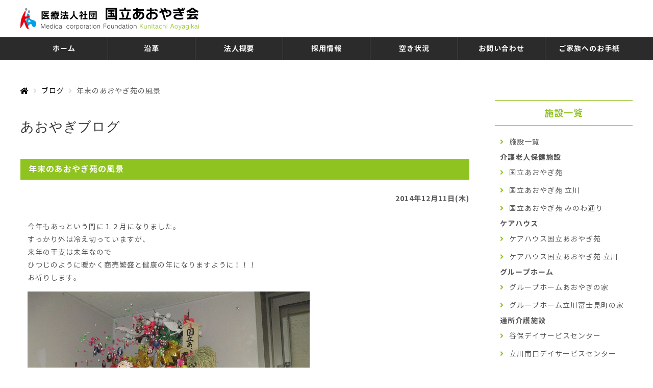

--- FILE ---
content_type: text/html; charset=UTF-8
request_url: https://aoyagien.or.jp/blog/post437/
body_size: 39398
content:
<!DOCTYPE html>
<html lang="ja">
<head prefix="og: http://ogp.me/ns# fb: http://ogp.me/ns/fb# article: http://ogp.me/ns/article#">
<meta charset="utf-8">
<meta http-equiv="X-UA-Compatible" content="IE=edge">
<meta name="viewport" content="width=device-width,initial-scale=1.0,maximum-scale=1.0,user-scalable=0">

<meta name="description" content="年末のあおやぎ苑の風景。国立あおやぎ会は東京都国立市・立川市・八王子市を中心に老人保健施設の運営を行なっています。地域住民の介護に伴う諸問題に対して、親切・誠実・積極的な対応を心がけ、施設利用者が自立した生活を送れるように支援し、在宅復帰を実現してまいりました。介護を必要とする皆様が、安心して利用できる施設を目指しております。">
<meta name="keywords" content="年末のあおやぎ苑の風景,あおやぎ会,あおやぎ苑,国立あおやぎ会,国立あおやぎ苑,あおやぎの家,谷保デイサービスセンター,富士見台介護相談センター,立川南口デイサービスセンター,八王子デイケアセンター,立川富士見町の家,八王子健康管理センター,みのわ通りクリニック,介護施設,老人保健施設,国立,立川,八王子,東京">
<meta name='robots' content='index, follow, max-image-preview:large, max-snippet:-1, max-video-preview:-1' />

	<!-- This site is optimized with the Yoast SEO plugin v26.7 - https://yoast.com/wordpress/plugins/seo/ -->
	<title>年末のあおやぎ苑の風景 - 医療法人社団 国立あおやぎ会 【公式ホームページ】</title>
	<link rel="canonical" href="https://aoyagien.or.jp/blog/post437/" />
	<meta property="og:locale" content="ja_JP" />
	<meta property="og:type" content="article" />
	<meta property="og:title" content="年末のあおやぎ苑の風景 - 医療法人社団 国立あおやぎ会 【公式ホームページ】" />
	<meta property="og:description" content="今年もあっという間に１２月になりました。 すっかり外は冷え切っていますが、 来年の干支は未年なので ひつじのように暖かく商売繁盛と健康の年になりますように！！！ お祈りします。 商売繁盛・健康第一の熊手です。 美しく映え [&hellip;]" />
	<meta property="og:url" content="https://aoyagien.or.jp/blog/post437/" />
	<meta property="og:site_name" content="医療法人社団 国立あおやぎ会 【公式ホームページ】" />
	<meta property="article:modified_time" content="2019-09-12T05:55:35+00:00" />
	<meta property="og:image" content="https://aoyagien.or.jp/wp-content/uploads/2013/11/IMG_00321.jpg" />
	<meta name="twitter:card" content="summary_large_image" />
	<script type="application/ld+json" class="yoast-schema-graph">{"@context":"https://schema.org","@graph":[{"@type":"WebPage","@id":"https://aoyagien.or.jp/blog/post437/","url":"https://aoyagien.or.jp/blog/post437/","name":"年末のあおやぎ苑の風景 - 医療法人社団 国立あおやぎ会 【公式ホームページ】","isPartOf":{"@id":"https://aoyagien.or.jp/#website"},"primaryImageOfPage":{"@id":"https://aoyagien.or.jp/blog/post437/#primaryimage"},"image":{"@id":"https://aoyagien.or.jp/blog/post437/#primaryimage"},"thumbnailUrl":"https://aoyagien.or.jp/wp-content/uploads/2013/11/IMG_00321.jpg","datePublished":"2014-12-11T02:52:19+00:00","dateModified":"2019-09-12T05:55:35+00:00","breadcrumb":{"@id":"https://aoyagien.or.jp/blog/post437/#breadcrumb"},"inLanguage":"ja","potentialAction":[{"@type":"ReadAction","target":["https://aoyagien.or.jp/blog/post437/"]}]},{"@type":"ImageObject","inLanguage":"ja","@id":"https://aoyagien.or.jp/blog/post437/#primaryimage","url":"https://aoyagien.or.jp/wp-content/uploads/2013/11/IMG_00321.jpg","contentUrl":"https://aoyagien.or.jp/wp-content/uploads/2013/11/IMG_00321.jpg"},{"@type":"BreadcrumbList","@id":"https://aoyagien.or.jp/blog/post437/#breadcrumb","itemListElement":[{"@type":"ListItem","position":1,"name":"ホーム","item":"https://aoyagien.or.jp/"},{"@type":"ListItem","position":2,"name":"ブログ","item":"https://aoyagien.or.jp/blog/"},{"@type":"ListItem","position":3,"name":"年末のあおやぎ苑の風景"}]},{"@type":"WebSite","@id":"https://aoyagien.or.jp/#website","url":"https://aoyagien.or.jp/","name":"医療法人社団 国立あおやぎ会 【公式ホームページ】","description":"「心のふれあいと笑顔を大切に」 あおやぎ会は介護を通じて 生きる喜びと感動あふれる人生を支援することで地域社会に貢献します。","publisher":{"@id":"https://aoyagien.or.jp/#organization"},"potentialAction":[{"@type":"SearchAction","target":{"@type":"EntryPoint","urlTemplate":"https://aoyagien.or.jp/?s={search_term_string}"},"query-input":{"@type":"PropertyValueSpecification","valueRequired":true,"valueName":"search_term_string"}}],"inLanguage":"ja"},{"@type":"Organization","@id":"https://aoyagien.or.jp/#organization","name":"医療法人社団 国立あおやぎ会 | 介護老人保健施設 国立あおやぎ苑","url":"https://aoyagien.or.jp/","logo":{"@type":"ImageObject","inLanguage":"ja","@id":"https://aoyagien.or.jp/#/schema/logo/image/","url":"https://aoyagien.or.jp/wp-content/uploads/2020/01/logo.jpg","contentUrl":"https://aoyagien.or.jp/wp-content/uploads/2020/01/logo.jpg","width":326,"height":46,"caption":"医療法人社団 国立あおやぎ会 | 介護老人保健施設 国立あおやぎ苑"},"image":{"@id":"https://aoyagien.or.jp/#/schema/logo/image/"}}]}</script>
	<!-- / Yoast SEO plugin. -->


<link rel="alternate" title="oEmbed (JSON)" type="application/json+oembed" href="https://aoyagien.or.jp/wp-json/oembed/1.0/embed?url=https%3A%2F%2Faoyagien.or.jp%2Fblog%2Fpost437%2F" />
<link rel="alternate" title="oEmbed (XML)" type="text/xml+oembed" href="https://aoyagien.or.jp/wp-json/oembed/1.0/embed?url=https%3A%2F%2Faoyagien.or.jp%2Fblog%2Fpost437%2F&#038;format=xml" />
		<!-- This site uses the Google Analytics by ExactMetrics plugin v8.11.1 - Using Analytics tracking - https://www.exactmetrics.com/ -->
		<!-- Note: ExactMetrics is not currently configured on this site. The site owner needs to authenticate with Google Analytics in the ExactMetrics settings panel. -->
					<!-- No tracking code set -->
				<!-- / Google Analytics by ExactMetrics -->
		<style id='wp-img-auto-sizes-contain-inline-css' type='text/css'>
img:is([sizes=auto i],[sizes^="auto," i]){contain-intrinsic-size:3000px 1500px}
/*# sourceURL=wp-img-auto-sizes-contain-inline-css */
</style>
<style id='wp-emoji-styles-inline-css' type='text/css'>

	img.wp-smiley, img.emoji {
		display: inline !important;
		border: none !important;
		box-shadow: none !important;
		height: 1em !important;
		width: 1em !important;
		margin: 0 0.07em !important;
		vertical-align: -0.1em !important;
		background: none !important;
		padding: 0 !important;
	}
/*# sourceURL=wp-emoji-styles-inline-css */
</style>
<style id='wp-block-library-inline-css' type='text/css'>
:root{--wp-block-synced-color:#7a00df;--wp-block-synced-color--rgb:122,0,223;--wp-bound-block-color:var(--wp-block-synced-color);--wp-editor-canvas-background:#ddd;--wp-admin-theme-color:#007cba;--wp-admin-theme-color--rgb:0,124,186;--wp-admin-theme-color-darker-10:#006ba1;--wp-admin-theme-color-darker-10--rgb:0,107,160.5;--wp-admin-theme-color-darker-20:#005a87;--wp-admin-theme-color-darker-20--rgb:0,90,135;--wp-admin-border-width-focus:2px}@media (min-resolution:192dpi){:root{--wp-admin-border-width-focus:1.5px}}.wp-element-button{cursor:pointer}:root .has-very-light-gray-background-color{background-color:#eee}:root .has-very-dark-gray-background-color{background-color:#313131}:root .has-very-light-gray-color{color:#eee}:root .has-very-dark-gray-color{color:#313131}:root .has-vivid-green-cyan-to-vivid-cyan-blue-gradient-background{background:linear-gradient(135deg,#00d084,#0693e3)}:root .has-purple-crush-gradient-background{background:linear-gradient(135deg,#34e2e4,#4721fb 50%,#ab1dfe)}:root .has-hazy-dawn-gradient-background{background:linear-gradient(135deg,#faaca8,#dad0ec)}:root .has-subdued-olive-gradient-background{background:linear-gradient(135deg,#fafae1,#67a671)}:root .has-atomic-cream-gradient-background{background:linear-gradient(135deg,#fdd79a,#004a59)}:root .has-nightshade-gradient-background{background:linear-gradient(135deg,#330968,#31cdcf)}:root .has-midnight-gradient-background{background:linear-gradient(135deg,#020381,#2874fc)}:root{--wp--preset--font-size--normal:16px;--wp--preset--font-size--huge:42px}.has-regular-font-size{font-size:1em}.has-larger-font-size{font-size:2.625em}.has-normal-font-size{font-size:var(--wp--preset--font-size--normal)}.has-huge-font-size{font-size:var(--wp--preset--font-size--huge)}.has-text-align-center{text-align:center}.has-text-align-left{text-align:left}.has-text-align-right{text-align:right}.has-fit-text{white-space:nowrap!important}#end-resizable-editor-section{display:none}.aligncenter{clear:both}.items-justified-left{justify-content:flex-start}.items-justified-center{justify-content:center}.items-justified-right{justify-content:flex-end}.items-justified-space-between{justify-content:space-between}.screen-reader-text{border:0;clip-path:inset(50%);height:1px;margin:-1px;overflow:hidden;padding:0;position:absolute;width:1px;word-wrap:normal!important}.screen-reader-text:focus{background-color:#ddd;clip-path:none;color:#444;display:block;font-size:1em;height:auto;left:5px;line-height:normal;padding:15px 23px 14px;text-decoration:none;top:5px;width:auto;z-index:100000}html :where(.has-border-color){border-style:solid}html :where([style*=border-top-color]){border-top-style:solid}html :where([style*=border-right-color]){border-right-style:solid}html :where([style*=border-bottom-color]){border-bottom-style:solid}html :where([style*=border-left-color]){border-left-style:solid}html :where([style*=border-width]){border-style:solid}html :where([style*=border-top-width]){border-top-style:solid}html :where([style*=border-right-width]){border-right-style:solid}html :where([style*=border-bottom-width]){border-bottom-style:solid}html :where([style*=border-left-width]){border-left-style:solid}html :where(img[class*=wp-image-]){height:auto;max-width:100%}:where(figure){margin:0 0 1em}html :where(.is-position-sticky){--wp-admin--admin-bar--position-offset:var(--wp-admin--admin-bar--height,0px)}@media screen and (max-width:600px){html :where(.is-position-sticky){--wp-admin--admin-bar--position-offset:0px}}
/*wp_block_styles_on_demand_placeholder:696b292009783*/
/*# sourceURL=wp-block-library-inline-css */
</style>
<style id='classic-theme-styles-inline-css' type='text/css'>
/*! This file is auto-generated */
.wp-block-button__link{color:#fff;background-color:#32373c;border-radius:9999px;box-shadow:none;text-decoration:none;padding:calc(.667em + 2px) calc(1.333em + 2px);font-size:1.125em}.wp-block-file__button{background:#32373c;color:#fff;text-decoration:none}
/*# sourceURL=/wp-includes/css/classic-themes.min.css */
</style>
<link rel='stylesheet' id='contact-form-7-css' href='https://aoyagien.or.jp/wp-content/plugins/contact-form-7/includes/css/styles.css?ver=6.0.6' type='text/css' media='all' />
<link rel='stylesheet' id='contact-form-7-confirm-css' href='https://aoyagien.or.jp/wp-content/plugins/contact-form-7-add-confirm/includes/css/styles.css?ver=5.1' type='text/css' media='all' />
<link rel='stylesheet' id='reset-css' href='https://aoyagien.or.jp/wp-content/themes/aoyagien/css/reset.css' type='text/css' media='all' />
<link rel='stylesheet' id='lightbox-css' href='https://aoyagien.or.jp/wp-content/themes/aoyagien/css/lib/lightbox.css' type='text/css' media='all' />
<link rel='stylesheet' id='aoyagien_theme-css' href='https://aoyagien.or.jp/wp-content/themes/aoyagien/css/style.css' type='text/css' media='all' />
<link rel='stylesheet' id='aoyagien_editor-css' href='https://aoyagien.or.jp/wp-content/themes/aoyagien/css/editor.css' type='text/css' media='all' />
<script type="text/javascript" src="https://aoyagien.or.jp/wp-content/themes/aoyagien/js/lib/picturefill.js?ver=1" id="picturefill-js"></script>
<link rel="https://api.w.org/" href="https://aoyagien.or.jp/wp-json/" /><link rel="EditURI" type="application/rsd+xml" title="RSD" href="https://aoyagien.or.jp/xmlrpc.php?rsd" />
<meta name="generator" content="WordPress 6.9" />
<link rel='shortlink' href='https://aoyagien.or.jp/?p=437' />
<link rel="icon" href="https://aoyagien.or.jp/wp-content/uploads/2020/03/aoyagien-150x150.jpg" sizes="32x32" />
<link rel="icon" href="https://aoyagien.or.jp/wp-content/uploads/2020/03/aoyagien.jpg" sizes="192x192" />
<link rel="apple-touch-icon" href="https://aoyagien.or.jp/wp-content/uploads/2020/03/aoyagien.jpg" />
<meta name="msapplication-TileImage" content="https://aoyagien.or.jp/wp-content/uploads/2020/03/aoyagien.jpg" />
<link rel="icon" href="https://aoyagien.or.jp/wp-content/themes/aoyagien/img/common/favicon.ico" type="image/x-icon">
<link rel="apple-touch-icon" href="https://aoyagien.or.jp/wp-content/themes/aoyagien/img/common/apple-touch-icon.png" sizes="180x180">
</head>
<body>
  <header id="header" class="l-header">
    <div class="header-inner">
      <div class="header-logo">
                  <p>
          <a href="https://aoyagien.or.jp" class="opacity">
            <img src="https://aoyagien.or.jp/wp-content/themes/aoyagien/img/common/logo.png" srcset="https://aoyagien.or.jp/wp-content/themes/aoyagien/img/common/logo.png 1x,https://aoyagien.or.jp/wp-content/themes/aoyagien/img/common/logo@2x.png 2x" alt="医療法人社団 国立あおやぎ会">
          </a>
        </p>
              </div>
    </div><!-- .header-inner -->
    <div id="navigation" class="navi-container">
      <div class="navi-inner">
        <div class="navi-content">
          <nav>
            <ul class="navi">
              <li><p><a href="https://aoyagien.or.jp/">ホーム</a></p></li>
			<li><p><a href="https://aoyagien.or.jp/history/">沿革</a></p></li>
              <li><p><a href="https://aoyagien.or.jp/company/">法人概要</a></p></li>
              <li class="pc-none"><p>サービス検索</p>
              <ul class="submenu">
                <li><a href="https://aoyagien.or.jp/soudan/">ケアマネージャーをお探しの方</a></li>
                <li><a href="https://aoyagien.or.jp/homecare/">在宅サービスをお探しの方</a></li>
                <li><a href="https://aoyagien.or.jp/geriatric-health/">老健施設をお探しの方</a></li>
                <li><a href="https://aoyagien.or.jp/dementia-response/">認知症施設をお探しの方</a></li>
                <li><a href="https://aoyagien.or.jp/carehouse/">ケアハウスをお探しの方</a></li>
                <li><a href="https://aoyagien.or.jp/clinic/">診療所をお探しの方</a></li>
              </ul>
            </li>
              <li class="pc-none"><p>施設一覧</p>
              <ul class="submenu">
                <li><a href="https://aoyagien.or.jp/facility/aoyagi/">国立あおやぎ苑</a></li>
                <li><a href="https://aoyagien.or.jp/facility/aoyagi-jyomon/">国立あおやぎ苑 縄文棟</a></li>
                <li><a href="https://aoyagien.or.jp/facility/tachikawa/">国立あおやぎ苑 立川</a></li>
                <li><a href="https://aoyagien.or.jp/facility/carehouse-aoyagi/">ケアハウス国立あおやぎ苑</a></li>
                <li><a href="https://aoyagien.or.jp/facility/carehouse-tachikawa/">ケアハウス国立あおやぎ苑 立川</a></li>
                <li><a href="https://aoyagien.or.jp/facility/ghome-aoyagi/">グループホームあおやぎの家</a></li>
                <li><a href="https://aoyagien.or.jp/facility/ghome-fujimicho/">グループホーム富士見町の家</a></li>
                <li><a href="https://aoyagien.or.jp/facility/dservice-yaho/">谷保デイサービスセンター</a></li>
                <li><a href="https://aoyagien.or.jp/facility/dservice-tachikawa/">立川南口デイサービスセンター</a></li>
                <li><a href="https://aoyagien.or.jp/facility/dcare-hachioji/">八王子デイケアセンター</a></li>
                <li><a href="https://aoyagien.or.jp/facility/fujimidai-soudan/">富士見台介護相談センター</a></li>
                <li><a href="https://aoyagien.or.jp/facility/tachikawa-soudan/">立川介護相談センター</a></li>
                <li><a href="https://aoyagien.or.jp/facility/station/">訪問介護ステーション</a></li>			  
                <li><a href="https://aoyagien.or.jp/facility/hachioji-kanri/">八王子健康管理センター</a></li>
                <li><a href="https://aoyagien.or.jp/facility/minowa-clinic/">みのわ通りクリニック</a></li>
              </ul>
            </li>
              <li><p><a href="https://en-gage.net/aoyagikai/" target="_blank">採用情報</a></p></li>
              <li><p><a href="https://aoyagien.or.jp/vacancy/">空き状況</a></p></li>
              <li class="sp-none"><p><a href="https://aoyagien.or.jp/contact/">お問い合わせ</a></p></li>
              <li><p><a href="https://aoyagien.or.jp/letter/">ご家族へのお手紙</a></p></li>
              <li class="pc-none"><p><a href="https://aoyagien.or.jp/meal/" class="opacity">食事と栄養管理</a><p></li>
            </ul>
          </nav>
          <div class="pc-none">
            <a href="https://aoyagien.or.jp/contact/" class="contact-btn">お問い合わせ</a>
          </div>
        </div><!-- .navi-content -->
      </div><!-- .navi-inner -->
    </div><!-- .navi-container -->
    <div id="toggle" class="toggle">
      <span></span>
      <span></span>
      <span></span>
      <p class="toggle-taxt">MENU</p>
    </div>
  </header>
<div class="l-column">
  <main id="" class="l-main" role="main">
    <div class="l-inner">
      <div id="breadcrumb" class="breadcrumb"><ul class="breadcrumb-list" itemprop="Breadcrumb" itemscope itemtype="http://data-vocabulary.org/BreadcrumbList"><li itemprop="itemListElement" itemscope itemtype="http://schema.org/ListItem"><a itemprop="item" href="https://aoyagien.or.jp/"><span class="icon-home"></span><span itemprop="name"></a><meta itemprop="position" content="1"></li><li itemprop="itemListElement" itemscope itemtype="http://schema.org/ListItem"><a itemprop="item" href="https://aoyagien.or.jp/blog"><span itemprop="name">ブログ</span></a><meta itemprop="position" content="2"></li><li itemprop="itemListElement" itemscope itemtype="http://schema.org/ListItem"><span itemprop="name">年末のあおやぎ苑の風景</span><meta itemprop="position" content="3"></li></ul></div>      <div class="mb50 page-header">
        <h1 class="fs26 fcd ffmincho lht">あおやぎブログ</h1>
      </div>
													<article class="mb50">
						<h2 class="mb25 fs16 fcw fw7 heading-bg">年末のあおやぎ苑の風景</h2>
						<p class="fw7 right">2014年12月11日(木)</span></p>
						<div class="editor-content"><p class="bolg_date">今年もあっという間に１２月になりました。</p>
<div class="blog_text">
<p>すっかり外は冷え切っていますが、</p>
<p>来年の干支は未年なので</p>
<p>ひつじのように暖かく商売繁盛と健康の年になりますように！！！</p>
<p>お祈りします。</p>
<p><img fetchpriority="high" decoding="async" class="alignnone size-full wp-image-2932" src="https://aoyagien.or.jp/wp-content/uploads/2013/11/IMG_00321.jpg" alt="" width="553" height="415" /></p>
<p>商売繁盛・健康第一の熊手です。</p>
<p><img decoding="async" class="alignnone size-full wp-image-2934" src="https://aoyagien.or.jp/wp-content/uploads/2013/11/IMG_00301.jpg" alt="" width="553" height="415" /></p>
<p>美しく映えるクリスマスツリーです。</p>
<p><img decoding="async" class="alignnone size-full wp-image-2931" src="https://aoyagien.or.jp/wp-content/uploads/2013/11/IMG_0033.jpg" alt="" width="553" height="415" /></p>
<p>きらきら輝いています。</p>
<p>利用者様の作品です。</p>
<p><img loading="lazy" decoding="async" class="alignnone size-full wp-image-2933" src="https://aoyagien.or.jp/wp-content/uploads/2013/11/IMG_00311.jpg" alt="" width="553" height="415" /></p>
<p>最後に、皆様のご健康をお祈り致します</p>
</div>
</div>
					</article>
												<!-- ▼ page navi ▼ -->
				<div class="page-navi center">
											<div class="postlink-prev"><a class="btn-prev" href="https://aoyagien.or.jp/blog/post439/" rel="prev">前のブログへ</a></div>
																<div class="postlink-next"><a class="btn-next" href="https://aoyagien.or.jp/blog/post434/" rel="next">次のブログへ</a></div>
									</div>
				<div class="mt30 center"><a href="https://aoyagien.or.jp/blog/" class="btn">一覧に戻る</a></div>
			</div>
	</main>
	<aside class="l-aside" role="complementary">
	<div id="facility" class="mb35">
		<p class="mb15 aside-menu-main">施設一覧</p>
		<ul class="aside-menu">
			<li><a href="https://aoyagien.or.jp/facility/">施設一覧</a></li>
            <p><b>介護老人保健施設</b></p>
			<li><a href="https://aoyagien.or.jp/facility/aoyagi/">国立あおやぎ苑</a></li>
			<li><a href="https://aoyagien.or.jp/facility/tachikawa/">国立あおやぎ苑 立川</a></li>
			<li><a href="https://aoyagien.or.jp/facility/minowa/">国立あおやぎ苑 みのわ通り</a></li>
            <p><b>ケアハウス</b></p>
			<li><a href="https://aoyagien.or.jp/facility/carehouse-aoyagi/">ケアハウス国立あおやぎ苑</a></li>
			<li><a href="https://aoyagien.or.jp/facility/carehouse-tachikawa/">ケアハウス国立あおやぎ苑 立川</a></li>
            <p><b>グループホーム</b></p>
			<li><a href="https://aoyagien.or.jp/facility/ghome-aoyagi/">グループホームあおやぎの家</a></li>
			<li><a href="https://aoyagien.or.jp/facility/ghome-fujimicho/">グループホーム立川富士見町の家</a></li>
            <p><b>通所介護施設</b></p>
			<li><a href="https://aoyagien.or.jp/facility/dservice-yaho/">谷保デイサービスセンター</a></li>
			<li><a href="https://aoyagien.or.jp/facility/dservice-tachikawa/">立川南口デイサービスセンター</a></li>
			<li><a href="https://aoyagien.or.jp/facility/dcare-hachioji/">八王子デイケアセンター</a></li>
            <p><b>相談センタ―</b></p>
			<li><a href="https://aoyagien.or.jp/facility/fujimidai-soudan/">富士見台介護相談センター</a></li>
			<li><a href="https://aoyagien.or.jp/facility/tachikawa-soudan/">立川介護相談センター</a></li>
			<li><a href="https://aoyagien.or.jp/facility/hachiouji-soudan/">八王子居宅介護支援事業所</a></li>
            <p><b>訪問介護</b></p>
			<li><a href="https://aoyagien.or.jp/facility/station/">訪問介護ステーション</a></li>
            <p><b>医療施設</b></p>
			<li><a href="https://aoyagien.or.jp/facility/hachioji-kanri/">八王子健康管理センター</a></li>
			<li><a href="https://aoyagien.or.jp/facility/minowa-clinic/">みのわ通りクリニック</a></li>
		</ul>
	</div>
	<div id="facility" class="mb30">
		<p class="mb15 aside-menu-main">施設・サービス検索</p>
		<ul class="aside-menu">
			<li><a href="https://aoyagien.or.jp/soudan/">介護の相談を受けたい方へ</a></li>
			<li><a href="https://aoyagien.or.jp/homecare/">在宅介護サービスをお探しの方へ</a></li>
			<li><a href="https://aoyagien.or.jp/geriatric-health/">介護老人保健施設をお探しの方へ</a></li>
			<li><a href="https://aoyagien.or.jp/dementia-response/">認知症対応施設をお探しの方へ</a></li>
			<li><a href="https://aoyagien.or.jp/carehouse/">ケアハウスをお探しの方へ</a></li>
			<li><a href="https://aoyagien.or.jp/clinic/">医療・診療所をお探しの方へ</a></li>
		</ul>
	</div>
	<div id="banner" class="mb15">
		<a href="https://aoyagien.or.jp/contact/" class="mb15 move">
				<img src="https://aoyagien.or.jp/wp-content/themes/aoyagien/img/common/bnr-contact.jpg" class="img-fit" alt="お問い合わせ">
		</a>
		<a href="https://aoyagien.or.jp/vacancy/" class="mb15 move">
				<img src="https://aoyagien.or.jp/wp-content/themes/aoyagien/img/common/bnr-vacancy.jpg" class="img-fit" alt="介護施設空室状況">
		</a>
        <a href="https://aoyagien.or.jp/vacancy#homon-availability" class="mb35 move">
        <img src="https://aoyagien.or.jp/wp-content/themes/aoyagien/img/common/bnr-availability.jpg" class="img-fit" alt="訪問リハビリ空き状況">
        </a>
		<a href="https://en-gage.net/aoyagikai/" target="_blank" class="mb35 move">
				<img src="https://aoyagien.or.jp/wp-content/themes/aoyagien/img/common/bnr-recruit.jpg" class="img-fit" alt="採用情報">
		</a>
		<a href="https://www.minowa-cl.com/" target="_blank" class="mb15 move">
				<img src="https://aoyagien.or.jp/wp-content/themes/aoyagien/img/common/bnr-minowa.jpg" class="img-fit" alt="みのわ通りクリニック">
		</a>
		<a href="https://www.tsk-hachioji.jp/" target="_blank" class="mb15 move">
				<img src="https://aoyagien.or.jp/wp-content/themes/aoyagien/img/common/bnr-hachioji.jpg" class="img-fit" alt="八王子健康管理センター">
		</a>
        <a href="/wp-content/themes/aoyagien/download/PN2025.pdf" download="PN2025.pdf" target="_blank" class="mb15 move">
　  　　<img src="/wp-content/themes/aoyagien/img/company/platinum2025.jpg" class="img-fit" alt="看護職員復職支援"></a>
        <b><a href="https://www.np-tokyo.jp/training/reinstatement_support_training/facility_experience_course/" target="blank"><u><font color=red>東京都ナースプラザのホームページからお申し込みください。</font></u></b></a>
		<a href="https://youtu.be/TVIbbaSQQfc" target="_blank" class="mb15 move">
				<img src="https://aoyagien.or.jp/wp-content/uploads/2021/03/481c99a7c0c5b6e419ad3b22c1283a54.jpg" class="img-fit" alt="法人紹介">
		</a>
      <p><b>↑↑国立あおやぎ会の紹介動画↑↑</b></p><br>

		<a href="https://youtu.be/8TDFnXhZNNc" target="_blank" class="mb15 move">
				<img src="https://aoyagien.or.jp/wp-content/uploads/2025/08/GammaWave.jpg" class="img-fit" alt="ガンマ波サウンドで立ち向かう">

		<a href="https://www.fukushijinzai.metro.tokyo.jp/info/declaration/detail?opOffiveCode=1514318488768" target="_blank" class="mb15 move">
				<img src="https://aoyagien.or.jp/wp-content/uploads/2020/01/hatarakiyasuifukushinosyokuba.jpg" class="img-fit" alt="宣言マーク">
		</a>
		<a href="https://www.fukushijinzai.metro.tokyo.jp/info/declaration/detail?opOffiveCode=1514318488768" target="_blank" class="mb15 move">
				<img src="https://aoyagien.or.jp/wp-content/uploads/2019/12/190624184508_0.png" class="img-fit" alt="働きやすい職場">
		</a>
		<a href="https://aoyagien.or.jp/blog/post3503/" target="_blank" class="mb15 move">
				<img src="https://aoyagien.or.jp/wp-content/uploads/2019/12/bnr-hyousyou-1.png" class="img-fit" alt="教育委員会表彰">
		</a>
      <a href="/wp-content/themes/aoyagien/download/memorial.pdf" download="memorial.pdf" target="_blank" class="mb15 move">
　  　　<img src="/wp-content/themes/aoyagien/img/company/memorial-book.jpg" class="img-fit" alt="記念誌">
      </a>
      <p><b>↑開設20周年記念誌ダウンロード↑</b></p>
</aside></div>
  <footer id="footer" class="pt30 l-footer">
    <div class="l-inner pb70">
      <div>
        <ul class="mb35 footer-submenu">
          <li><a href="https://aoyagien.or.jp/policy/" class="opacity">プライバシーポリシー</a></li>
          <li><a href="https://aoyagien.or.jp/sitemap/" class="opacity">サイトマップ</a></li>
          <li><a href="https://aoyagien.or.jp/contact/" class="opacity">お問い合わせ</a></li>
        </ul>
      </div>
      <div class="footer-wrap">
        <div class="infomation">
          <div class="footer-logo">
            <a href="https://aoyagien.or.jp" class="move"><img src="https://aoyagien.or.jp/wp-content/themes/aoyagien/img/common/logo.png" srcset="https://aoyagien.or.jp/wp-content/themes/aoyagien/img/common/logo.png 1x,https://aoyagien.or.jp/wp-content/themes/aoyagien/img/common/logo@2x.png 2x" class="img-fit_sp" alt="医療法人社団 国立あおやぎ会"></a>
          </div>
          <div class="footer-info">
            <p class="mb05 fs14">〒186-0013 東京都国立市青柳3-5-1</p>
            <p class="fs14">総合案内センター<br>TEL：042-526-5100<br>受付時間：平日9:00〜17:00</p>
          </div>
        </div>
      <div class="sitemap">
        <ul class="sitemap-list">
          <li class="mb25"><p>施設一覧</p>
            <ul>
              <li><a href="https://aoyagien.or.jp/facility/">施設一覧</a></li>
        			<li><a href="https://aoyagien.or.jp/facility/aoyagi/">国立あおやぎ苑</a></li>
        			<li><a href="https://aoyagien.or.jp/facility/tachikawa/">国立あおやぎ苑 立川</a></li>
        			<li><a href="https://aoyagien.or.jp/facility/minowa/">国立あおやぎ苑 みのわ通り</a></li>
        			<li><a href="https://aoyagien.or.jp/facility/carehouse-aoyagi/">ケアハウス国立あおやぎ苑</a></li>
        			<li><a href="https://aoyagien.or.jp/facility/carehouse-tachikawa/">ケアハウス国立あおやぎ苑 立川</a></li>
        			<li><a href="https://aoyagien.or.jp/facility/ghome-aoyagi/">グループホームあおやぎの家</a></li>
        			<li><a href="https://aoyagien.or.jp/facility/ghome-fujimicho/">グループホーム立川富士見町の家</a></li>
        			<li><a href="https://aoyagien.or.jp/facility/dservice-yaho/">谷保デイサービスセンター</a></li>
        			<li><a href="https://aoyagien.or.jp/facility/dservice-tachikawa/">立川南口デイサービスセンター</a></li>
        			<li><a href="https://aoyagien.or.jp/facility/dcare-hachioji/">八王子デイケアセンター</a></li>
        			<li><a href="https://aoyagien.or.jp/facility/fujimidai-soudan/">富士見台介護相談センター</a></li>
        			<li><a href="https://aoyagien.or.jp/facility/hachiouji-soudan/">八王子居宅介護支援事業所</a></li>
        			<li><a href="https://aoyagien.or.jp/facility/tachikawa-soudan/">立川介護相談センター</a></li>
                    <li><a href="https://aoyagien.or.jp/facility/station/">訪問介護ステーション</a></li>
        			<li><a href="https://aoyagien.or.jp/facility/hachioji-kanri/">八王子健康管理センター</a></li>
        			<li><a href="https://aoyagien.or.jp/facility/minowa-clinic/">みのわ通りクリニック</a></li>
            </ul>
          </li>
        </ul>
        <ul class="sitemap-list">
          <li class="mb25"><p>施設・サービス検索</p>
            <ul>
              <li><a href="https://aoyagien.or.jp/soudan/">介護の相談を受けたい方へ</a></li>
              <li><a href="https://aoyagien.or.jp/homecare/">在宅介護サービスをお探しの方へ</a></li>
              <li><a href="https://aoyagien.or.jp/geriatric-health/">介護老人保健施設をお探しの方へ</a></li>
              <li><a href="https://aoyagien.or.jp/dementia-response/">認知症対応施設をお探しの方へ</a></li>
              <li><a href="https://aoyagien.or.jp/carehouse/">ケアハウスをお探しの方へ</a></li>
              <li><a href="https://aoyagien.or.jp/clinic/">医療・診療所をお探しの方へ</a></li>
            </ul>
          </li>
          <li><a href="https://aoyagien.or.jp/company/">法人概要</a></li>
          <li><a href="https://aoyagien.or.jp/vacancy/">空室状況</a></li>
          <li><a href="https://aoyagien.or.jp/letter/">ご家族へのお手紙</a></li>
          <li><a href="https://aoyagien.or.jp/meal/" class="opacity">食事と栄養管理</a></li>
          <li><a href="https://aoyagien.or.jp/news/">お知らせ</a></li>
          <li><a href="https://aoyagien.or.jp/blog/">あおやぎブログ</a></li>
          <li><a href="https://en-gage.net/aoyagikai/" target="_blank">採用情報</a></li>
        </ul>
      </div>
    </div>
  </div>
    <div class="copyright">
      <div class="l-inner">
        <p class="copy">Copyright &copy; 医療法人社団 国立あおやぎ会. All Rights Reserved.</p>
      </div>
    </div>
    <p class="pagetop"><a href="#top"></a></p>
  </footer>
  <script type="speculationrules">
{"prefetch":[{"source":"document","where":{"and":[{"href_matches":"/*"},{"not":{"href_matches":["/wp-*.php","/wp-admin/*","/wp-content/uploads/*","/wp-content/*","/wp-content/plugins/*","/wp-content/themes/aoyagien/*","/*\\?(.+)"]}},{"not":{"selector_matches":"a[rel~=\"nofollow\"]"}},{"not":{"selector_matches":".no-prefetch, .no-prefetch a"}}]},"eagerness":"conservative"}]}
</script>
<script type="text/javascript" src="https://aoyagien.or.jp/wp-includes/js/dist/hooks.min.js?ver=dd5603f07f9220ed27f1" id="wp-hooks-js"></script>
<script type="text/javascript" src="https://aoyagien.or.jp/wp-includes/js/dist/i18n.min.js?ver=c26c3dc7bed366793375" id="wp-i18n-js"></script>
<script type="text/javascript" id="wp-i18n-js-after">
/* <![CDATA[ */
wp.i18n.setLocaleData( { 'text direction\u0004ltr': [ 'ltr' ] } );
//# sourceURL=wp-i18n-js-after
/* ]]> */
</script>
<script type="text/javascript" src="https://aoyagien.or.jp/wp-content/plugins/contact-form-7/includes/swv/js/index.js?ver=6.0.6" id="swv-js"></script>
<script type="text/javascript" id="contact-form-7-js-translations">
/* <![CDATA[ */
( function( domain, translations ) {
	var localeData = translations.locale_data[ domain ] || translations.locale_data.messages;
	localeData[""].domain = domain;
	wp.i18n.setLocaleData( localeData, domain );
} )( "contact-form-7", {"translation-revision-date":"2025-04-11 06:42:50+0000","generator":"GlotPress\/4.0.1","domain":"messages","locale_data":{"messages":{"":{"domain":"messages","plural-forms":"nplurals=1; plural=0;","lang":"ja_JP"},"This contact form is placed in the wrong place.":["\u3053\u306e\u30b3\u30f3\u30bf\u30af\u30c8\u30d5\u30a9\u30fc\u30e0\u306f\u9593\u9055\u3063\u305f\u4f4d\u7f6e\u306b\u7f6e\u304b\u308c\u3066\u3044\u307e\u3059\u3002"],"Error:":["\u30a8\u30e9\u30fc:"]}},"comment":{"reference":"includes\/js\/index.js"}} );
//# sourceURL=contact-form-7-js-translations
/* ]]> */
</script>
<script type="text/javascript" id="contact-form-7-js-before">
/* <![CDATA[ */
var wpcf7 = {
    "api": {
        "root": "https:\/\/aoyagien.or.jp\/wp-json\/",
        "namespace": "contact-form-7\/v1"
    },
    "cached": 1
};
//# sourceURL=contact-form-7-js-before
/* ]]> */
</script>
<script type="text/javascript" src="https://aoyagien.or.jp/wp-content/plugins/contact-form-7/includes/js/index.js?ver=6.0.6" id="contact-form-7-js"></script>
<script type="text/javascript" src="https://aoyagien.or.jp/wp-content/themes/aoyagien/js/jquery.js?ver=3.3.1" id="jquery-js"></script>
<script type="text/javascript" src="https://aoyagien.or.jp/wp-includes/js/jquery/jquery.form.min.js?ver=4.3.0" id="jquery-form-js"></script>
<script type="text/javascript" src="https://aoyagien.or.jp/wp-content/plugins/contact-form-7-add-confirm/includes/js/scripts.js?ver=5.1" id="contact-form-7-confirm-js"></script>
<script type="text/javascript" src="https://aoyagien.or.jp/wp-content/themes/aoyagien/js/lib/ofi.js?ver=3.2.4" id="ofi-js"></script>
<script type="text/javascript" src="https://aoyagien.or.jp/wp-content/themes/aoyagien/js/lib/lightbox.js?ver=2.10.0" id="lightbox-js"></script>
<script type="text/javascript" src="https://aoyagien.or.jp/wp-content/themes/aoyagien/js/main.js?ver=1.1.0" id="main-js"></script>
<script id="wp-emoji-settings" type="application/json">
{"baseUrl":"https://s.w.org/images/core/emoji/17.0.2/72x72/","ext":".png","svgUrl":"https://s.w.org/images/core/emoji/17.0.2/svg/","svgExt":".svg","source":{"concatemoji":"https://aoyagien.or.jp/wp-includes/js/wp-emoji-release.min.js?ver=6.9"}}
</script>
<script type="module">
/* <![CDATA[ */
/*! This file is auto-generated */
const a=JSON.parse(document.getElementById("wp-emoji-settings").textContent),o=(window._wpemojiSettings=a,"wpEmojiSettingsSupports"),s=["flag","emoji"];function i(e){try{var t={supportTests:e,timestamp:(new Date).valueOf()};sessionStorage.setItem(o,JSON.stringify(t))}catch(e){}}function c(e,t,n){e.clearRect(0,0,e.canvas.width,e.canvas.height),e.fillText(t,0,0);t=new Uint32Array(e.getImageData(0,0,e.canvas.width,e.canvas.height).data);e.clearRect(0,0,e.canvas.width,e.canvas.height),e.fillText(n,0,0);const a=new Uint32Array(e.getImageData(0,0,e.canvas.width,e.canvas.height).data);return t.every((e,t)=>e===a[t])}function p(e,t){e.clearRect(0,0,e.canvas.width,e.canvas.height),e.fillText(t,0,0);var n=e.getImageData(16,16,1,1);for(let e=0;e<n.data.length;e++)if(0!==n.data[e])return!1;return!0}function u(e,t,n,a){switch(t){case"flag":return n(e,"\ud83c\udff3\ufe0f\u200d\u26a7\ufe0f","\ud83c\udff3\ufe0f\u200b\u26a7\ufe0f")?!1:!n(e,"\ud83c\udde8\ud83c\uddf6","\ud83c\udde8\u200b\ud83c\uddf6")&&!n(e,"\ud83c\udff4\udb40\udc67\udb40\udc62\udb40\udc65\udb40\udc6e\udb40\udc67\udb40\udc7f","\ud83c\udff4\u200b\udb40\udc67\u200b\udb40\udc62\u200b\udb40\udc65\u200b\udb40\udc6e\u200b\udb40\udc67\u200b\udb40\udc7f");case"emoji":return!a(e,"\ud83e\u1fac8")}return!1}function f(e,t,n,a){let r;const o=(r="undefined"!=typeof WorkerGlobalScope&&self instanceof WorkerGlobalScope?new OffscreenCanvas(300,150):document.createElement("canvas")).getContext("2d",{willReadFrequently:!0}),s=(o.textBaseline="top",o.font="600 32px Arial",{});return e.forEach(e=>{s[e]=t(o,e,n,a)}),s}function r(e){var t=document.createElement("script");t.src=e,t.defer=!0,document.head.appendChild(t)}a.supports={everything:!0,everythingExceptFlag:!0},new Promise(t=>{let n=function(){try{var e=JSON.parse(sessionStorage.getItem(o));if("object"==typeof e&&"number"==typeof e.timestamp&&(new Date).valueOf()<e.timestamp+604800&&"object"==typeof e.supportTests)return e.supportTests}catch(e){}return null}();if(!n){if("undefined"!=typeof Worker&&"undefined"!=typeof OffscreenCanvas&&"undefined"!=typeof URL&&URL.createObjectURL&&"undefined"!=typeof Blob)try{var e="postMessage("+f.toString()+"("+[JSON.stringify(s),u.toString(),c.toString(),p.toString()].join(",")+"));",a=new Blob([e],{type:"text/javascript"});const r=new Worker(URL.createObjectURL(a),{name:"wpTestEmojiSupports"});return void(r.onmessage=e=>{i(n=e.data),r.terminate(),t(n)})}catch(e){}i(n=f(s,u,c,p))}t(n)}).then(e=>{for(const n in e)a.supports[n]=e[n],a.supports.everything=a.supports.everything&&a.supports[n],"flag"!==n&&(a.supports.everythingExceptFlag=a.supports.everythingExceptFlag&&a.supports[n]);var t;a.supports.everythingExceptFlag=a.supports.everythingExceptFlag&&!a.supports.flag,a.supports.everything||((t=a.source||{}).concatemoji?r(t.concatemoji):t.wpemoji&&t.twemoji&&(r(t.twemoji),r(t.wpemoji)))});
//# sourceURL=https://aoyagien.or.jp/wp-includes/js/wp-emoji-loader.min.js
/* ]]> */
</script>
  </body>
</html>

--- FILE ---
content_type: text/css
request_url: https://aoyagien.or.jp/wp-content/themes/aoyagien/css/style.css
body_size: 80667
content:
@charset "UTF-8";
@import url(//fonts.googleapis.com/css?family=Crimson+Text:700);
@font-face {
 font-family: 'NotoSansCJKjp';
 font-style: normal;
 font-weight: 500;
 src: url("../fonts/NotoSansCJKjp/NotoSansCJKjp-Regular.eot");
 src: url("../fonts/NotoSansCJKjp/NotoSansCJKjp-Regular.eot?#iefix") format("embedded-opentype"), url("../fonts/NotoSansCJKjp/NotoSansCJKjp-Regular.woff2") format("woff2"), url("../fonts/NotoSansCJKjp/NotoSansCJKjp-Regular.woff") format("woff"), url("../fonts/NotoSansCJKjp/NotoSansCJKjp-Regular.ttf") format("truetype");
}

@font-face {
 font-family: 'NotoSansCJKjp';
 font-style: normal;
 font-weight: 600;
 src: url("../fonts/NotoSansCJKjp/NotoSansCJKjp-Medium.eot");
 src: url("../fonts/NotoSansCJKjp/NotoSansCJKjp-Medium.eot?#iefix") format("embedded-opentype"), url("../fonts/NotoSansCJKjp/NotoSansCJKjp-Medium.woff2") format("woff2"), url("../fonts/NotoSansCJKjp/NotoSansCJKjp-Medium.woff") format("woff"), url("../fonts/NotoSansCJKjp/NotoSansCJKjp-Medium.ttf") format("truetype");
}

@font-face {
 font-family: 'NotoSansCJKjp';
 font-style: normal;
 font-weight: 700;
 src: url("../fonts/NotoSansCJKjp/NotoSansCJKjp-Bold.eot");
 src: url("../fonts/NotoSansCJKjp/NotoSansCJKjp-Bold.eot?#iefix") format("embedded-opentype"), url("../fonts/NotoSansCJKjp/NotoSansCJKjp-Bold.woff2") format("woff2"), url("../fonts/NotoSansCJKjp/NotoSansCJKjp-Bold.woff") format("woff"), url("../fonts/NotoSansCJKjp/NotoSansCJKjp-Bold.ttf") format("truetype");
}

@font-face {
 font-family: 'NotoSansCJKjp';
 font-style: normal;
 font-weight: 900;
 src: url("../fonts/NotoSansCJKjp/NotoSansCJKjp-Black.woff2") format("woff2"), url("../fonts/NotoSansCJKjp/NotoSansCJKjp-Black.woff") format("woff"), url("../fonts/NotoSansCJKjp/NotoSansCJKjp-Black.ttf") format("truetype");
}

@font-face {
 font-family: 'CrimsonText';
 font-style: normal;
 font-weight: 700;
 src: url("../fonts/CrimsonText/NCrimsonText-Bold.eot");
 src: url("../fonts/CrimsonText/CrimsonText-Bold.eot?#iefix") format("embedded-opentype"), url("../fonts/CrimsonText/CrimsonText-Bold.woff2") format("woff2"), url("../fonts/CrimsonText/CrimsonText-Bold.woff") format("woff"), url("../fonts/CrimsonText/CrimsonText-Bold.ttf") format("truetype");
}

@font-face {
 font-family: 'Font Awesome 5 Free';
 font-style: normal;
 font-weight: 400;
 src: url("../fonts/FontAwesome5/fa-regular-400.eot");
 src: url("../fonts/FontAwesome5/fa-regular-400.eot?#iefix") format("embedded-opentype"), url("../fonts/FontAwesome5/fa-regular-400.woff2") format("woff2"), url("../fonts/FontAwesome5/fa-regular-400.woff") format("woff"), url("../fonts/FontAwesome5/fa-regular-400.ttf") format("truetype"), url("../fonts/FontAwesome5/fa-regular-400.svg#fontawesome") format("svg");
}

@font-face {
 font-family: 'Font Awesome 5 Free';
 font-style: normal;
 font-weight: 900;
 src: url("../fonts/FontAwesome5/fa-solid-900.eot");
 src: url("../fonts/FontAwesome5/fa-solid-900.eot?#iefix") format("embedded-opentype"), url("../fonts/FontAwesome5/fa-solid-900.woff2") format("woff2"), url("../fonts/FontAwesome5/fa-solid-900.woff") format("woff"), url("../fonts/FontAwesome5/fa-solid-900.ttf") format("truetype"), url("../fonts/FontAwesome5/fa-solid-900.svg#fontawesome") format("svg");
}

/*  基本
-------------------------------------------------------*/
html {
 font-size: 62.5%;
}

body {
 width: 100%;
 height: 100%;
 color: #565656;
 background-color: #fff;
 font-family: "NotoSansCJKjp";
 font-size: 1.3em;
 font-weight: 500;
 line-height: 1.85em;
 letter-spacing: .07em;
 word-wrap: break-word;
 overflow-wrap: break-word;
 overflow-x: hidden;
}

@media print, screen and (min-width: 769px) {
 body {
  font-size: 1.4em;
 }
}

/*  リンク
-------------------------------------------------------*/
a {
 display: inline-block;
 -webkit-transition: all .3s;
 transition: all .3s;
 cursor: pointer;
}

a.opacity {
 display: block;
}

a.opacity:hover {
 opacity: 0.6;
}

a.move {
 display: block;
}

a.move:hover {
 -webkit-transform: translateY(-3px);
 transform: translateY(-3px);
 -webkit-transition: all .3s;
 transition: all .3s;
}

a.line {
 position: relative;
 display: inline-block;
 -webkit-transition: .3s;
 transition: .3s;
}

a.line::after {
 position: absolute;
 bottom: 10px;
 left: 50%;
 content: '';
 width: 0;
 height: 1px;
 background-color: #000;
 -webkit-transition: .3s;
 transition: .3s;
 -webkit-transform: translateX(-50%);
 transform: translateX(-50%);
}

a.line:hover::after {
 width: 100%;
}

a.under {
 text-decoration: underline;
}

a.under:hover {
 opacity: 0.6;
}

/*  ヘッダー
-------------------------------------------------------*/
/* ----------------- レイアウト - */
.l-header {
 position: fixed;
 margin: 0 auto;
 width: 100%;
 height: 60px;
 /* ヘッダー高さ */
 background-color: #fff;
 z-index: 888;
}

@media print, screen and (min-width: 1200px) {
 .l-header {
  position: relative;
  height: 115px;
  /* ヘッダー高さ */
 }
}

/* ----------------- ロゴ・ボタン部分 - */
.header-inner {
 position: relative;
 margin: 0 auto;
 width: 100%;
 max-width: 1200px;
 height: 60px;
 /* ヘッダー高さ */
}

@media print, screen and (min-width: 1200px) {
 .header-inner {
  height: 73px;
  /* ヘッダー高さ */
 }
}

/* ----------------- ロゴ - */
.header-logo {
 position: absolute;
 left: 10px;
 top: 18px;
}

.header-logo img {
 width: 230px;
 height: auto;
}

@media print, screen and (min-width: 1200px) {
 .header-logo {
  top: 15px;
  left: 0;
 }
 .header-logo img {
  width: 350px;
 }
}

/* ----------------- ボタン - */
.header-btn-menu {
 margin-left: auto;
 display: -webkit-box;
 display: -ms-flexbox;
 display: flex;
 -webkit-box-align: center;
 -ms-flex-align: center;
 align-items: center;
 -webkit-box-pack: end;
 -ms-flex-pack: end;
 justify-content: flex-end;
}

.header-btn-menu img {
 max-height: 60px;
 /* 高さ */
 width: auto;
}

@media print, screen and (min-width: 1200px) {
 .header-btn-menu li:first-child {
  margin-right: 30px;
 }
 .header-btn-menu img {
  max-height: 73px;
  /* 高さ */
 }
}

/*  メニュー
-------------------------------------------------------*/
/* ----------------- メニューコンテナ - */
.navi-container {
 position: relative;
}

@media print, screen and (max-width: 1199px) {
 .navi-container {
  display: -webkit-box;
  display: -ms-flexbox;
  display: flex;
  position: fixed;
  top: 0;
  left: 0;
  width: 0%;
  background-color: #fff;
  opacity: 0;
  visibility: hidden;
  -webkit-transition: opacity 0.7s, visibility 0.7s, height 0.7s;
  transition: opacity 0.7s, visibility 0.7s, height 0.7s;
  overflow: hidden;
  z-index: 222;
 }
 .navi-container.close {
  position: fixed;
  top: 0;
  left: 0;
  width: 0%;
  height: 100%;
  opacity: 0;
  visibility: hidden;
  -webkit-transition: opacity 0.35s, visibility 0.35s, height 0.35s;
  transition: opacity 0.35s, visibility 0.35s, height 0.35s;
  overflow: hidden;
 }
 .navi-container.open {
  opacity: 1;
  visibility: visible;
  width: 100%;
 }
}

/* ----------------- ナビコンテナ - */
@media print, screen and (max-width: 1199px) {
 .navi-inner {
  position: relative;
  margin-left: auto;
  width: 100%;
  height: 100vh;
  background-color: #fff;
  overflow-x: scroll;
  z-index: 999;
 }
}

.navi-content {
 padding: 75px 20px 20px 20px;
 width: 100%;
}

@media print, screen and (min-width: 1200px) {
 .navi-inner {
  display: -webkit-box;
  display: -ms-flexbox;
  display: flex;
 }
 .navi-content {
  padding: 0;
  width: 100%;
 }
}

/* ----------------- グローバルナビ (SP) - */
@media print, screen and (max-width: 1199px) {
 .navi {
  margin: 0 auto;
  width: 100%;
 }
 .navi > li {
  font-size: 16px;
  font-size: 1.6rem;
  font-weight: 700;
  line-height: 1.1em;
 }
 .navi > li a {
  display: block;
  color: #000;
 }
 .navi > li:hover {
  cursor: pointer;
 }
 .navi > li > p {
  position: relative;
  display: block;
  padding: 20px 15px;
  border-bottom: 1px solid #8fc31f;
  color: #000;
  font-weight: 700;
  text-transform: uppercase;
 }
 .submenu {
  display: none;
  padding-top: 15px;
 }
 .submenu li a {
  position: relative;
  padding: 15px 10px 15px 20px;
  display: block;
  font-size: 16px;
  font-size: 1.6rem;
  font-weight: 700;
  width: 100%;
 }
 .navi > li > p:after,
 .submenu li a:after {
  position: absolute;
  right: 0;
  top: 50%;
  content: '\f054';
  margin-top: -10px;
  font-size: 16px;
  font-size: 1.6rem;
  font-family: "Font Awesome 5 Free";
  font-weight: 900;
 }
 .navi > li > p.is-open:after {
  position: absolute;
  right: 0;
  top: 50%;
  content: '\f078';
  margin-top: -10px;
  font-size: 16px;
  font-size: 1.6rem;
  font-family: "Font Awesome 5 Free";
  font-weight: 900;
 }
}

/* ----------------- グローバルナビ (PC) - */
@media print, screen and (min-width: 1200px) {
 nav {
  background-color: #2b2b2b;
 }
 .navi {
  display: -webkit-box;
  display: -ms-flexbox;
  display: flex;
  justify-content: space-between;
  align-items: center;
  margin: 0 auto;
  margin-bottom: 0;
  width: 100%;
  height: 45px;
  max-width: 1200px;
  background-color: #2b2b2b;
 }
 .navi > li {
  position: relative;
  text-align: center;
  width: 100%;
 }
 .navi > li {
  color: #fff;
  font-size: 14px;
  font-size: 1.4rem;
  font-weight: 700;
 }
 .navi > li + li {
  border-left: 1px solid #565656;
 }
 .navi > li a {
  padding: 10px 0;
  color: #fff;
 }
 .navi > li:hover {
  cursor: pointer;
  background-color: #8fc31f;
  color: #fff;
  transition: all .3s;
 }
 .navi > li > p {
  display: block;
  color: #fff;
  font-weight: 700;
  text-transform: uppercase;
 }
 .navi > li:hover .submenu {
  visibility: visible;
  opacity: 1;
 }
 .navi > li > p:after {
  content: '';
 }
}

/* ----------------- スマホメニュー内ボタンメニュー - */
.contact-btn {
 display: block;
 background-color: #8fc31f;
 color: #fff;
 font-size: 16px;
 font-size: 1.6rem;
 font-weight: 700;
 text-align: center;
 line-height: 60px;
}

.contact-btn:before {
 content: '\f0e0';
 margin-right: 10px;
 font-family: "Font Awesome 5 Free";
 font-weight: 400;
}

/*  フッター
-------------------------------------------------------*/
/* ----------------- レイアウト - */
.l-footer {
 position: relative;
 background-color: #e9e4d4;
}

@media print, screen and (min-width: 1200px) {
 .l-footer {
  font-size: 16px;
  font-size: 1.6rem;
 }
}

.footer-logo img {
 width: 100%;
 max-width: 370px;
 height: auto;
}

.footer-submenu {
 display: -webkit-box;
 display: -ms-flexbox;
 display: flex;
 justify-content: center;
}

.footer-submenu li a {
 padding-right: 10px;
 font-size: 10px;
 font-size: 1rem;
}

.footer-submenu li + li {
 padding-left: 10px;
 border-left: 1px solid #ccc;
}

@media print, screen and (min-width: 1200px) {
 .footer-submenu {
  justify-content: flex-start;
 }
 .footer-submenu li a {
  padding-right: 15px;
  font-size: 12px;
  font-size: 1.2rem;
 }
 .footer-submenu li + li {
  padding-left: 15px;
 }
}

/* ----------------- フッター上部レイアウト - */
.footer-wrap {
 margin: 0 auto;
 width: calc(100% - 40px);
}

.footer-wrap .infomation {
 text-align: center;
}

.footer-wrap .sitemap {
 display: none;
}

.footer-info {
 margin-top: 20px;
 text-align: center;
}

@media print, screen and (min-width: 1200px) {
 .footer-wrap {
  display: -webkit-box;
  display: -ms-flexbox;
  display: flex;
  -ms-flex-wrap: nowrap;
  flex-wrap: nowrap;
 }
 .footer-wrap .imfomation {
  width: 30%;
 }
 .footer-wrap .sitemap {
  display: -webkit-box;
  display: -ms-flexbox;
  display: flex;
  -webkit-box-pack: justify;
  -ms-flex-pack: justify;
  justify-content: flex-end;
  width: 70%;
  font-size: 12px;
  font-size: 1.2rem;
 }
 .footer-info {
  margin-top: 15px;
  margin-left: 35px;
  text-align: left;
 }
}

/* ----------------- フッターサイトマップレイアウト - */
.sitemap-list {
 padding: 0 30px;
}

.sitemap-list > li {
 font-weight: 700;
}

.sitemap-list > li > ul > li {
 font-weight: 500;
}

.sitemap-list {
 border-left: 1px solid #565656;
}

.sitemap-list:last-child {
 border-right: 1px solid #565656;
}

/* ----------------- フッターサイトマップ - */
.sitemap-list li a {
 display: block;
 line-height: 2em;
}

.sitemap-list li a:hover {
 opacity: 0.6;
}

.sitemap-list > li {
 width: 100%;
}

.sitemap-list li > ul > li a {
 padding-left: 10px;
}

/* ----------------- コピーライト表示 - */
.copyright {
 position: relative;
 padding: 20px 0;
 background-color: #000;
 color: #ccc;
 font-size: 12px;
 font-size: 1.2rem;
 font-weight: 700;
 text-align: center;
}

@media print, screen and (max-width: 1199px) {
 .copyright {
  font-size: 10px;
  font-size: 1rem;
 }
}

/*  フロントページ
-------------------------------------------------------*/
.l-front {
 margin: 0 auto;
 margin-top: 60px;
 /* ヘッダー高さ */
 width: 100%;
}

@media print, screen and (min-width: 1200px) {
 .l-front {
  margin-top: 0;
 }
}

/*  2カラムページ
-------------------------------------------------------*/
.l-column {
 margin: 0 auto;
 margin-top: 60px;
 /* ヘッダー高さ */
 width: 100%;
}

.l-column .l-main {
 /* メインカラム */
 margin-bottom: 45px;
 width: 100%;
}

.l-column .l-aside {
 /* サイドバー */
 display: none;
}

@media print, screen and (min-width: 1200px) {
 .l-column {
  display: -webkit-box;
  display: -ms-flexbox;
  display: flex;
  -webkit-box-pack: justify;
  -ms-flex-pack: justify;
  justify-content: space-around;
  margin-top: 25px;
  max-width: 1200px;
  border-top: 1px solid #fff;
 }
 .l-column .l-main {
  /* メイン */
  margin-bottom: 90px;
  margin-right: 50px;
  width: calc(100% - 270px - 50px);
  /*920px*/
  order: 1;
 }
 .l-column .l-aside {
  /* サイドバー */
  position: relative;
  display: block;
  margin: 0 auto;
  margin-top: 55px;
  width: 270px;
  order: 2;
  z-index: 777;
 }
}

/*  1カラム下層ページ
-------------------------------------------------------*/
.l-single {
 margin: 0 auto;
 margin-top: 60px;
 /* ヘッダー高さ */
 width: 100%;
}

.l-single .l-main {
 /* メイン */
 margin: 0 auto;
 margin-bottom: 45px;
}

@media print, screen and (min-width: 1200px) {
 .l-single {
  margin-top: 0;
 }
 .l-single .l-main {
  /* メイン */
  margin-bottom: 90px;
 }
}

/*  横幅最大設定コンテナ
-------------------------------------------------------*/
.l-inner {
 position: relative;
 margin: 0 auto;
 padding: 0 15px;
 width: 100%;
}

@media print, screen and (max-width: 1200px) and (min-width: 769px) {
 .l-inner {
  padding: 0 5%;
  max-width: 1200px;
 }
}

@media print, screen and (min-width: 1200px) {
 .l-inner {
  padding: 0;
  max-width: 1200px;
 }
}

.page-content {
 margin: 0 auto;
 width: 100%;
}

@media print, screen and (min-width: 1200px) {
 .page-content {
  width: calc(100% - 60px);
 }
}

/*  サイドバー
-------------------------------------------------------*/
/* ----------------- リストメニューバー - */
.aside-menu-main {
 position: relative;
 width: 100%;
 height: 50px;
 border-top: 1px solid #8fc31f;
 border-bottom: 1px solid #8fc31f;
 color: #8fc31f;
 font-size: 18px;
 font-size: 1.8rem;
 font-weight: 700;
 text-align: center;
 line-height: 50px;
}

/* ----------------- リストメニュー - */
.aside-menu {
 margin: 15px 0 25px 0;
 padding: 0 10px 0 10px;
 width: 100%;
}

.aside-menu li {
 width: 100%;
 cursor: pointer;
}

.aside-menu li a:before {
 margin-right: 10px;
 content: '\f105';
 color: #8fc31f;
 font-family: "Font Awesome 5 Free";
 font-weight: 900;
}

.aside-menu li a {
 display: block;
 line-height: 35px;
}

.aside-menu li a:hover {
 opacity: 0.6;
}

/*  パンくず
-------------------------------------------------------*/
.icon-home:before {
 content: '\f015';
 font-family: "Font Awesome 5 Free";
 font-weight: 900;
}

.breadcrumb {
 margin: 25px 0 25px 0;
 padding: 0 10px;
}

.breadcrumb-list {
 margin: 0 auto;
 max-width: 1200px;
}

.breadcrumb-list li {
 display: inline-block;
 font-size: 10px;
 font-size: 1rem;
}

.breadcrumb-list li a {
 color: #000;
}

.breadcrumb-list li:after {
 padding: 0 8px;
 content: '\f105';
 color: #dcdcdc;
 font-family: "Font Awesome 5 Free";
 font-weight: 900;
}

.breadcrumb-list li:last-child:after {
 content: '';
}

@media print, screen and (min-width: 769px) {
 .breadcrumb {
  margin-bottom: 45px;
  padding: 0;
 }
 .breadcrumb-list li {
  font-size: 14px;
  font-size: 1.4rem;
 }
}

/*  ページネーション
-------------------------------------------------------*/
.pagenation-wrap {
 display: -webkit-box;
 display: -ms-flexbox;
 display: flex;
 -webkit-box-pack: center;
 -ms-flex-pack: center;
 justify-content: center;
 margin: 0 auto;
 margin-top: 35px;
}

.pagenation ul {
 display: -webkit-box;
 display: -ms-flexbox;
 display: flex;
 -ms-flex-wrap: wrap;
 flex-wrap: wrap;
 -webkit-box-pack: center;
 -ms-flex-pack: center;
 justify-content: center;
 -webkit-box-align: center;
 -ms-flex-align: center;
 align-items: center;
}

.pagenation ul li {
 position: relative;
 margin-right: 5px;
 margin-bottom: 5px;
 border: 1px solid #8fc31f;
 font-family: "NotoSansCJKjp";
 font-size: 13px;
 font-size: 1.3rem;
 font-weight: 700;
 text-align: center;
 line-height: 30px;
}

.pagenation ul li:last-child {
 margin-right: 0;
}

.pagenation ul li a,
.pagenation ul li span {
 display: block;
 padding: 5px 15px;
 color: #8fc31f;
 text-decoration: none;
}

.pagenation ul li.active {
 background-color: #f6f6f6;
}

.pagenation ul li a:hover {
 background-color: #8fc31f;
 color: #fff;
 opacity: 1;
}

.pagenation .prev a,
.pagenation .next a {
 padding: 5px 20px;
}

@media print, screen and (min-width: 769px) {
 .pagination {
  margin-top: 70px;
  font-size: 16px;
  font-size: 1.6rem;
 }
 .pagenation ul li {
  margin-right: 10px;
  margin-bottom: 10px;
  font-size: 14px;
  font-size: 1.4rem;
 }
 .pagenation ul li a,
 .pagenation ul li span {
  display: block;
  padding: 10px 20px;
  text-decoration: none;
 }
 .pagenation .prev a,
 .pagenation .next a {
  padding: 10px 35px;
 }
}

/*  ページナビ
-------------------------------------------------------*/
.page-navi {
 margin-top: 35px;
 margin-bottom: 35px;
 display: -webkit-box;
 display: -ms-flexbox;
 display: flex;
 -webkit-box-pack: justify;
 -ms-flex-pack: justify;
 justify-content: space-around;
 border: 1px solid #8fc31f;
}

.page-navi a {
 color: #8fc31f;
}

.btn-prev,
.btn-next {
 position: relative;
 padding: 0 5px;
 display: block;
 font-size: 14px;
 font-size: 1.4rem;
 line-height: 43px;
}

.btn-prev a:hover,
.btn-next a:hover {
 background-color: #8fc31f;
 color: #fff;
}

.btn-prev:before {
 padding-right: 5px;
 content: '\f104';
 color: #8fc31f;
 font-family: 'Font Awesome 5 Free';
 font-weight: 900;
}

.btn-next:after {
 padding-left: 5px;
 content: '\f105';
 color: #8fc31f;
 font-family: 'Font Awesome 5 Free';
 font-weight: 900;
}

@media print, screen and (min-width: 769px) {
 .postlink-back {
  width: 130px;
 }
 .btn-prev,
 .btn-next {
  padding: 0 10px;
 }
 .btn-prev:before {
  padding-right: 10px;
 }
 .btn-next:after {
  padding-left: 10px;
 }
}

/*  横ライン付き見出し
-------------------------------------------------------*/
.heading-circle {
 position: relative;
 line-height: 80px;
 z-index: 2;
}

.heading-circle:before {
 content: '';
 position: absolute;
 top: 50%;
 left: 50%;
 margin-top: -40px;
 margin-left: -40px;
 width: 80px;
 height: 80px;
 background-color: #faf0e6;
 border-radius: 50%;
 z-index: -1;
}

.heading-line {
 margin: 0;
 position: relative;
 font-weight: normal;
 display: inline-block;
 background-color: #fff;
 padding-right: 15px;
 color: #8fc31f;
}

.heading-line-wrap {
 position: relative;
}

.heading-line-wrap:before {
 content: '';
 background-color: #8fc31f;
 display: block;
 position: absolute;
 left: 0;
 width: 100%;
 height: 1px;
 top: 0;
 bottom: 0;
 margin: auto;
}

.heading-bottomline {
 display: block;
 padding-bottom: 10px;
 border-bottom: 2px solid #8fc31f;
}

.heading-bg {
 padding: .5em 1em;
 background-color: #8fc31f;
 line-height: 1.6em;
}

.heading-bg1 {
 padding: .5em 1em;
 border: 3px solid #8fc31f;
 background-color: #fff;
 color: #8fc31f;
 font-weight: 700;
 line-height: 1.6em;
}

.heading-box {
 display: block;
 padding: 15px 0;
 border: 1px solid #000;
 background-color: #fff;
}

@media print, screen and (min-width: 769px) {
 .heading-box {
  display: inline-block;
  padding: 15px 5em;
 }
}

/* ----------------- フッター施工エリアライン付き見出し - */
.l-footer .heading-line {
 background-color: #2b2b2b;
 color: #fff;
}

/*  ボタン
-------------------------------------------------------*/
/* ----------------- メインボタン - */
.btn {
 margin: 0 auto;
 position: relative;
 display: inline-block;
 width: 100%;
 max-width: 420px;
 height: 60px;
 border: 2px solid #8fc31f;
 background-color: #8fc31f;
 color: #fff;
 font-weight: 700;
 text-align: center;
 line-height: 60px;
}

.btn:after {
 position: absolute;
 top: 0;
 right: 15px;
 content: '\f054';
 font-family: "Font Awesome 5 Free";
 font-weight: 900;
}

.btn:hover {
 background-color: #fff;
 color: #8fc31f;
}

/* ----------------- 詳細を見るボタン - */
.btn1 {
 display: block;
 padding-bottom: 8px;
 color: #8fc31f;
 border-bottom: 1px solid #8fc31f;
 font-weight: 700;
 text-align: right;
}

/* ----------------- 施設リンクの詳細を見るボタン - */
.btn2 {
 position: relative;
 display: inline-block;
 width: 100%;
 height: 35px;
 background-color: #8fc31f;
 color: #fff;
 font-weight: 700;
 text-align: center;
 line-height: 35px;
 transition: all .3s;
}

.btn2:after {
 position: absolute;
 top: 0;
 right: 15px;
 content: '\f054';
 font-family: "Font Awesome 5 Free";
 font-weight: 900;
}

.btn2:hover {
 background-color: #fff;
 color: #8fc31f;
}

/* ----------------- メインボタン - */
.btn-detail {
 display: inline-block;
 font-weight: 700;
}

.btn-detail:after {
 margin-left: 10px;
 content: '\f101';
 font-family: "Font Awesome 5 Free";
 font-weight: 900;
}

.btn-download {
 display: inline-block;
 position: relative;
 margin: 0 auto;
 width: 100%;
 max-width: 450px;
 height: 60px;
 border: 2px solid #8fc31f;
 background-color: #fff;
 color: #8fc31f;
 font-size: 10px;
 font-size: 1.0rem;
 font-weight: 700;
 text-align: center;
 line-height: 60px;
}

@media print, screen and (min-width: 375px) {
 .btn-download {
  font-size: 14px;
  font-size: 1.4rem;
 }
}

@media print, screen and (min-width: 769px) {
 .btn-download {
  font-size: 16px;
  font-size: 1.6rem;
 }
}

.btn-download:hover {
 background-color: #8fc31f;
 color: #fff;
}

.btn-inner {
 display: flex;
 justify-content: center;
 align-items: center;
}

/*  トグル
-------------------------------------------------------*/
.toggle {
 display: block;
 position: fixed;
 top: 0;
 right: 0;
 width: 60px;
 height: 60px;
 background-color: #8fc31f;
 cursor: pointer;
 z-index: 9999;
}

.toggle-taxt {
 position: absolute;
 bottom: 1px;
 left: 50%;
 margin-left: -17px;
 color: #fff;
 font-size: 10px;
 font-size: 1rem;
 font-weight: 700;
 text-align: center;
 letter-spacing: .1em;
}

@media print, screen and (min-width: 1200px) {
 .toggle {
  display: none;
 }
}

.toggle span {
 background-color: #fff;
 border: none;
 border-radius: 5px;
 height: 2px;
 position: absolute;
 top: 0;
 left: 50%;
 margin-left: -23px;
 width: 46px;
 cursor: pointer;
 transition: all .4s;
}

.toggle span:nth-of-type(1) {
 top: 10px;
}

.toggle span:nth-of-type(2) {
 top: 22px;
 opacity: 1;
}

.toggle span:nth-of-type(3) {
 top: 34px;
}

.toggle.active span:nth-of-type(1) {
 -webkit-transform: translateY(12px) rotate(-45deg);
 transform: translateY(12px) rotate(-45deg);
}

.toggle.active span:nth-of-type(2) {
 opacity: 0;
}

.toggle.active span:nth-of-type(3) {
 -webkit-transform: translateY(-12px) rotate(45deg);
 transform: translateY(-12px) rotate(45deg);
}

/* ------------------------------------------------------
  pagetop
------------------------------------------------------ */
.pagetop {
 position: fixed;
 bottom: 60px;
 right: 10px;
}

.pagetop a {
 display: block;
 z-index: 9999;
 color: #8fc31f;
 text-align: center;
 font-size: 35px;
 font-size: 3.5rem;
 line-height: 50px;
}

.pagetop a:before {
 font-family: "Font Awesome 5 Free";
 content: '\f139';
 font-weight: 900;
}

.pagetop a:hover {
 opacity: 0.7;
}

@media print, screen and (min-width: 769px) {
 .pagetop {
  bottom: 70px;
  right: 50px;
 }
}

/*  フォーム
-------------------------------------------------------*/
.contact-form {
 width: 100%;
 max-width: 100%;
 letter-spacing: 1.1px;
}

.contact-form tr {
 border-bottom: 1px solid #eee;
}

.contact-form tr:last-child {
 border-bottom: none;
}

.contact-form th {
 position: relative;
 padding: 15px 10px;
 padding-right: 1em;
 background-color: #fff7cc;
 width: 30%;
 color: #000;
 font-size: 16px;
 font-size: 1.6rem;
 text-align: left;
 vertical-align: top;
}

.contact-form td {
 position: relative;
 padding: 7px 10px;
 vertical-align: middle;
 width: calc(100% - 30%);
}

.contact-form input[type="text"], .contact-form input[type="email"], .contact-form input[type="tel"], .contact-form input[type="date"], .contact-form select {
 padding: 15px 8px;
 background: #eee;
 border: 0;
 border-radius: 0;
 color: #000;
 font-size: 14px;
 font-size: 1.4rem;
}

.contact-form select {
 /* 矢印カスタマイズに重要 */
 width: 100%;
}

.contact-form input[type="radio"], .contact-form input[type="checkbox"] {
 margin-bottom: 5px;
}

.contact-form textarea {
 padding: 10px;
 width: 100%;
 height: 200px;
 background: #f7f7f7;
 border: 0;
 color: #000;
 font-size: 16px;
 font-size: 1.6rem;
}

@media print, screen and (max-width: 768px) {
 .contact-form tr {
  border-bottom: none;
 }
 .contact-form th {
  display: block;
  margin-bottom: 15px;
  padding: 7px 10px;
  width: 100%;
  font-size: 16px;
  font-size: 1.6rem;
 }
 .contact-form td {
  display: block;
  width: 100%;
  padding: 0 0 15px 0;
 }
 .contact-form textarea {
  height: 150px;
  font-size: 14px;
  font-size: 1.4rem;
 }
 .contact-form input[type="tel"] {
  width: 100%;
 }
}

/* ---------------------------------- 補足 */
.form-hosoku {
 margin-top: 5px;
 font-size: 12px;
 font-size: 1.2rem;
}

/* ---------------------------------- 必須ラベル */
.required {
 position: absolute;
 top: 15px;
 right: 10px;
 display: inline-block;
 margin-left: 20px;
 padding: 3px 10px;
 background: #e60012;
 color: #ffcdcd;
 font-size: 12px;
 font-size: 1.2rem;
 text-align: center;
}

@media print, screen and (max-width: 768px) {
 .required {
  top: 8px;
  font-size: 10px;
  font-size: 1rem;
 }
}

/* ---------------------------------- 任意ラベル */
.unrequired {
 position: absolute;
 top: 15px;
 right: 10px;
 display: inline-block;
 margin-left: 20px;
 padding: 3px 10px;
 background: #cccccc;
 color: #fff;
 font-size: 12px;
 font-size: 1.2rem;
 text-align: center;
}

@media print, screen and (max-width: 768px) {
 .unrequired {
  top: 8px;
  font-size: 10px;
  font-size: 1rem;
 }
}

/* ---------------------------------- 確認！ */
.select-flex {
 display: -webkit-box;
 display: -ms-flexbox;
 display: flex;
 -webkit-box-align: center;
 -ms-flex-align: center;
 align-items: center;
 width: 100%;
}

.select-flex div {
 margin-right: 5px;
}

/* ---------------------------------- TD内横並び */
.multi-wrap {
 margin-bottom: 20px;
}

.multi-wrap li {
 list-style: none !important;
}

@media print, screen and (min-width: 769px) {
 .multi-wrap {
  display: -webkit-box;
  display: -ms-flexbox;
  display: flex;
  -webkit-box-align: center;
  -ms-flex-align: center;
  align-items: center;
  margin-bottom: 20px;
 }
 .multi-wrap li {
  margin-right: 10px;
 }
 .multi-wrap li:last-child {
  margin-right: 0;
 }
}

/* ---------------------------------- TD内横並び */
.multi-sp-block-wrap div:last-child {
 margin-top: 5px;
}

.multi-sp-block-wrap {
 display: -webkit-box;
 display: -ms-flexbox;
 display: flex;
 -webkit-box-align: center;
 -ms-flex-align: center;
 align-items: center;
}

.multi-sp-block-wrap li {
 margin-right: 5px;
}

.multi-sp-block-wrap li:last-child {
 margin-right: 0;
}

/* ---------------------------------- 都道府県フォーム*/
.input150 {
 width: 150px;
 max-width: 100%;
}

/* ---------------------------------- 郵便番号フォーム */
.input200 {
 width: 200px;
 max-width: 100%;
}

/* ---------------------------------- デフォルトインプット */
.input {
 width: 100%;
}

/* ---------------------------------- セレクトボックス矢印カスタマイズ */
.select {
 position: relative;
}

.select:before {
 position: absolute;
 right: 10px;
 top: 50%;
 content: '\f0dd';
 font-size: 16px;
 font-family: "Font Awesome 5 Free";
 font-weight: 900;
 margin-top: -13px;
 pointer-events: none;
 z-index: 1;
}

/* ---------------------------------- プレイスホルダー */
input::-webkit-input-placeholder {
 color: #ccc;
}

input:-ms-input-placeholder {
 color: #ccc;
}

input::-moz-placeholder {
 color: #ccc;
}

.form-inner-box {
 padding: 10px;
 background-color: #f6f6f6;
}

.letter-form textarea {
 padding: 10px;
 width: 100%;
 height: 200px;
 background: #f7f7f7;
 border: 0;
 color: #000;
 font-size: 16px;
 font-size: 1.6rem;
}

@media print, screen and (max-width: 768px) {
 .letter-form textarea {
  height: 150px;
  font-size: 14px;
  font-size: 1.4rem;
 }
}

/* ---------------------------------- ラジオボタン・チェックボックス 太字 */
.wpcf7-list-item-label {
 font-weight: 700;
}

/* ---------------------------------- ラジオボタン・チェックボックス 余白 */
.wpcf7-list-item-label:before {
 padding-left: 5px;
}

/* ---------------------------------- ラジオボタン縦並び */
.form-radio-block span.wpcf7-list-item {
 display: block !important;
 margin-top: 10px;
 line-height: 2em;
}

.form-radio-block span.wpcf7-list-item:last-child {
 margin-bottom: 10px;
}

/* ---------------------------------- チェックボックスを整列 */
.form-checkbox-block .wpcf7-checkbox label {
 display: inline-block;
 font-weight: 700;
}

.wpcf7-checkbox label {
 line-height: 2.6em;
}

/* ---------------------------------- お問い合わせの相談箇所チェックボックス 整列 */
#title-checkbox {
 margin: 0 auto;
 width: 100%;
}

#title-checkbox span {
 width: calc(100% - 1em);
}

/* ---------------------------------- 資料請求ダウンロードの相談箇所チェックボックス 整列 */
#fuan-check {
 margin: 0 auto;
 width: 100%;
}

#fuan-check span {
 width: calc(100% - 1em);
}

@media print, screen and (min-width: 769px) {
 #fuan-check {
  display: flex;
  flex-wrap: wrap;
  width: 100%;
 }
 #fuan-check span {
  width: calc(33.33333% - 1em);
 }
}

/* ---------------------------------- チェックボックスを整列 */
#entry-check .wpcf7-list-item {
 display: block;
 font-weight: 700;
}

.wpcf7-checkbox label {
 line-height: 2.6em;
}

/* ---------------------------------- ボタン */
.form-btn-wrap {
 margin: 0 auto;
 width: 100%;
 text-align: center;
}

.form-btn-wrap div:last-child {
 margin-top: 15px;
}

@media print, screen and (min-width: 769px) {
 .form-btn-wrap {
  position: relative;
  display: -webkit-box;
  display: -ms-flexbox;
  display: flex;
  justify-content: space-around;
  -webkit-box-align: center;
  -ms-flex-align: center;
  align-items: center;
  -ms-flex-pack: distribute;
 }
 .form-btn-wrap div:last-child {
  margin-top: 0;
 }
}

/* ---------------------------------- 確認・送信ボタン */
.form-btn-submit {
 display: inline-block;
 padding: 0 20px;
 width: 300px;
 max-width: 100%;
 border: 3px solid #8fc31f;
 background-color: #8fc31f;
 color: #fff;
 font-size: 14px;
 font-size: 1.4rem;
 font-weight: 700;
 text-align: center;
 line-height: 44px;
 letter-spacing: .1em;
 -webkit-transition: all .3s;
 transition: all .3s;
 cursor: pointer;
}

.form-btn-submit:after {
 margin-left: 10px;
 content: '\f30b';
 font-family: "Font Awesome 5 Free";
 font-weight: 900;
}

.form-btn-submit:hover {
 color: #8fc31f;
 background: #fff;
}

@media print, screen and (min-width: 769px) {
 .form-btn-submit,
 .form-btn-back {
  font-size: 16px;
  font-size: 1.6rem;
  line-height: 54px;
 }
}

/* ---------------------------------- 戻るボタン */
.form-btn-back {
 display: inline-block;
 width: 300px;
 max-width: 100%;
 border: 3px solid #8fc31f;
 background: #fff;
 color: #8fc31f;
 font-size: 14px;
 font-size: 1.4rem;
 font-weight: 700;
 text-align: center;
 line-height: 44px;
 -webkit-transition: all .3s;
 transition: all .3s;
 cursor: pointer;
}

.form-btn-back:after {
 margin-left: 10px;
 content: '\f30b';
 font-family: "Font Awesome 5 Free";
 font-weight: 900;
}

.form-btn-back:hover {
 background-color: #8fc31f;
 color: #fff;
}

@media print, screen and (min-width: 769px) {
 .form-btn-submit,
 .form-btn-back {
  font-size: 16px;
  font-size: 1.6rem;
 }
}

/* ---------------------------------- レイアウト崩れ防止 */
div.wpcf7 .ajax-loader {
 display: none !important;
}

/*  資料請求ダウンロードフォーム
-------------------------------------------------------*/
.book-form {
 width: 100%;
 max-width: 100%;
 letter-spacing: 1.1px;
}

.book-form th {
 position: relative;
 padding: 15px 10px;
 padding-right: 1em;
 width: 30%;
 font-size: 16px;
 font-size: 1.6rem;
 font-weight: 700;
 text-align: left;
 vertical-align: top;
}

.book-form td {
 position: relative;
 padding: 7px 10px;
 vertical-align: middle;
 width: calc(100% - 30%);
}

.book-form input[type="email"] {
 padding: 15px 8px;
 background: #f7f7f7;
 border: 0;
 border-radius: 0;
 width: 100%;
 color: #000;
 font-size: 16px;
 font-size: 1.6rem;
}

.book-form input[type="radio"], .book-form input[type="checkbox"] {
 margin-bottom: 5px;
}

@media print, screen and (max-width: 768px) {
 .book-form th {
  display: block;
  margin-bottom: 15px;
  padding: 7px 10px;
  width: 100%;
  font-size: 16px;
  font-size: 1.6rem;
 }
 .book-form td {
  display: block;
  width: 100%;
  padding: 0 0 15px 0;
 }
}

/*  共通デザイン
-------------------------------------------------------*/
.flexbox > div {
 margin-bottom: 15px;
}

@media print, screen and (min-width: 769px) {
 .flexbox {
  display: flex;
  flex-wrap: wrap;
  margin-left: -25px;
 }
 .flexbox > div {
  margin-left: 25px;
 }
 .flexbox .col2 {
  width: calc(50% - 25px);
 }
 .flexbox .col3 {
  width: calc(33.33333% - 25px);
 }
 .flexbox .col7 {
  width: calc(66.66666% - 25px);
 }
 .flexbox .col4 {
  width: calc(25% - 25px);
 }
}

/* ----------------- スマホ100％ボックス - */
.box {
 margin-left: -15px;
 padding: 15px;
 width: calc(100% + 30px);
}

@media print, screen and (min-width: 769px) {
 .box {
  margin-left: 0;
  padding: 35px;
  width: 100%;
 }
}

/* ----------------- 余白ありボックス - */
.box-inner {
 padding: 0 10px;
}

@media print, screen and (min-width: 769px) {
 .box-inner {
  padding: 0 30px;
 }
}

/* ----------------- 余白あり(小)ボックス - */
.box-inners {
 padding: 0 10px;
}

@media print, screen and (min-width: 769px) {
 .box-inners {
  padding: 0 15px;
 }
}

/* ----------------- 影付きボックス - */
.box-shadow {
 padding: 15px;
 background-color: #fff;
 box-shadow: 0px 0px 20px 0px rgba(0, 0, 0, 0.05);
}

@media print, screen and (min-width: 769px) {
 .box-shadow {
  padding: 35px;
 }
}

/* ----------------- ホバー画像拡大 - */
.banner-wrap a {
 margin-bottom: 15px;
}

@media print, screen and (min-width: 769px) {
 .banner-wrap {
  display: -webkit-box;
  display: -ms-flexbox;
  display: flex;
  margin-left: -20px;
 }
 .banner-wrap a {
  margin-left: 20px;
  margin-bottom: 0;
  width: calc(33.33333% - 20px);
 }
}

/* ----------------- 数字リスト - */
.list-decimal {
 margin-left: 2em;
 padding-right: 1em;
}

.list-decimal li {
 list-style-type: decimal;
}

/* ----------------- 括弧付き数字リスト - */
ol.list-parentheses > li {
 padding-left: 1.8em;
 text-indent: -1.8em;
 list-style-type: none;
 list-style-position: inside;
 counter-increment: cnt;
}

ol.list-parentheses > li:before {
 display: marker;
 content: "(" counter(cnt) ") ";
}

/* ----------------- 補足リスト - */
.list-hosoku li {
 margin-bottom: 10px;
 padding-left: 1.8em;
 text-indent: -1.8em;
 line-height: 1.6em;
}

.list-hosoku li:last-child {
 margin-bottom: 0;
}

.list-hosoku li:before {
 margin-right: .8em;
 content: '※';
}

/* ----------------- チェックアイコンリスト - */
.list-dot li {
 margin-bottom: 10px;
 padding-left: 1.8em;
 text-indent: -1.8em;
 line-height: 1.4em;
}

.list-dot li:last-child {
 margin-bottom: 0;
}

.list-dot li:before {
 margin-right: .8em;
 content: '\f192';
 color: #8fc31f;
 font-family: "Font Awesome 5 Free";
 font-weight: 900;
}

/* ----------------- チェックアイコンリスト - */
.list-check li {
 margin-bottom: 15px;
 padding-left: 1.8em;
 text-indent: -1.8em;
}

.list-check li:last-child {
 margin-bottom: 0;
}

.list-check li:before {
 margin-right: .8em;
 content: '\f00c';
 color: #8fc31f;
 font-family: "Font Awesome 5 Free";
 font-weight: 900;
}

/* ----------------- ブロックリスト - */
.list-block li {
 position: relative;
 display: block;
 padding: 1em 1em 1em 2.5em;
 line-height: 1.3;
 background-color: #dbebf8;
 vertical-align: middle;
 border-radius: 5px;
}

.list-block li:before {
 position: absolute;
 left: 1em;
 top: 50%;
 margin-top: -8px;
 content: '●';
 color: #fff;
}

/*  メインビジュアル
-------------------------------------------------------*/
/* ----------------- コンテナ - */
.mainvisual {
 overflow-x: hidden;
}

.mv-container {
 position: relative;
 margin-left: auto;
 margin-right: auto;
 padding-bottom: 40px;
 max-width: 1200px;
 /* 画像最大幅 */
}

.swiper-container {
 width: 100%;
 height: 100%;
 overflow: visible !important;
 z-index: 1;
}

/* ----------------- サイド画像スタイル - */
.swiper-slide-next img,
.swiper-slide-prev img {
 filter: brightness(50%);
}

/* ----------------- コントロールボタン - */
.swiper-button-prev {
 left: -15px;
}

.swiper-button-next {
 right: -15px;
}

.swiper-button-prev,
.swiper-button-next {
 width: 33px;
 height: 53px;
 margin-top: -27px;
 background-image: none;
 /* デフォルト削除 */
 z-index: 888;
}

@media print, screen and (max-width: 768px) {
 .swiper-button-prev,
 .swiper-button-next {
  display: none;
 }
}

/* ----------------- ページネーション - */
.swiper-pagination {
 bottom: -30px !important;
 z-index: 888;
}

/*  イベント情報・スタッフブログ新着
-------------------------------------------------------*/
/* ----------------- レイアウト - */
.infomation-wrap {
 display: flex;
 flex-wrap: wrap;
}

.infomation-wrap > div {
 width: 100%;
 margin-bottom: 40px;
}

@media print, screen and (min-width: 769px) {
 .infomation-wrap {
  flex-wrap: nowrap;
  margin-left: -25px;
 }
 .infomation-wrap > div {
  margin-bottom: 0;
  margin-left: 25px;
  width: calc(50% - 25px);
 }
}

.dl-news {
 padding: 0 10px;
 border-bottom: 1px solid #eee;
}

@media print, screen and (min-width: 769px) {
 .dl-news {
  padding: 0 20px;
  display: flex;
 }
 .dl-news dt {
  padding: 10px 0 10px 10px;
  width: 120px;
 }
 .dl-news dd {
  padding: 10px 10px;
  width: calc(100% - 120px);
 }
}

/*  空室状況
-------------------------------------------------------*/
/* ----------------- レイアウト - */
.table-vacancy {
 margin: 0 auto;
 border: 1px solid #ccc;
 width: 100%;
}

.table-vacancy thead {
 background-color: #f6f6f6;
 border-bottom: 1px solid #ccc;
 line-height: 1.4em;
}

.table-vacancy tbody tr {
 border-bottom: 1px solid #ccc;
}

.table-vacancy th {
 padding: 10px;
 width: 30%;
 border-right: 1px solid #ccc;
 text-align: left;
}

.table-vacancy td {
 padding: 10px;
 width: 15%;
 border-right: 1px solid #ccc;
 text-align: center;
}

.table-vacancy td.large-sell {
 padding: 10px;
 width: 40%;
}

@media screen and (max-width: 768px) {
 .table-vacancy th {
  padding: 5px;
  width: 45%;
  border-right: 1px solid #ccc;
  text-align: left;
 }
 .table-vacancy td {
  padding: 5px;
  width: 10%;
  border-right: 1px solid #ccc;
  text-align: center;
 }
 .table-vacancy td.large-sell {
  padding: 5px;
  width: 35%;
 }
}

.vacancy-flex > div {
 margin-bottom: 15px;
}

@media screen and (min-width: 769px) {
 .vacancy-flex {
  display: flex;
  flex-wrap: wrap;
  margin-left: -25px;
 }
 .vacancy-flex > div {
  margin-left: 25px;
  margin-bottom: 25px;
  width: calc(50% - 25px);
 }
}

.vacancy-number {
 margin: 0 10px;
 color: #8fc31f;
 font-family: "Crimson Text", serif;
}

/*  共通デザイン
-------------------------------------------------------*/
/* ----------------- ホバー画像拡大 - */
.service-wrap {
 display: -webkit-box;
 display: -ms-flexbox;
 display: flex;
 -ms-flex-wrap: wrap;
 flex-wrap: wrap;
 margin-left: -5px;
}

.service-wrap a {
 margin-left: 5px;
 margin-bottom: 10px;
 padding: 5px;
 width: calc(33.33333% - 5px);
 border: 1px solid #f6f6f6;
}

@media print, screen and (min-width: 1200px) {
 .service-wrap {
  margin-left: -5px;
 }
 .service-wrap a {
  margin-left: 5px;
  margin-bottom: 0;
  padding: 15px 5px;
  width: calc(16.66666% - 5px);
 }
}

.service-wrap .icon {
 margin: 0 auto;
 color: #fff;
 padding: 0;
 margin: 0;
 width: 70px;
 height: 70px;
 line-height: 70px;
 font-size: 36px;
 font-size: 3.6rem;
 text-align: center;
 display: inline-block;
 border-radius: 50%;
}

@media print, screen and (min-width: 769px) {
 .service-wrap .icon {
  margin: 0 auto;
  color: #fff;
  padding: 0;
  margin: 0;
  width: 100px;
  height: 100px;
  line-height: 100px;
  font-size: 48px;
  font-size: 4.8rem;
  text-align: center;
  display: inline-block;
  border-radius: 50%;
 }
}

.icon-pink {
 background-color: #f6bfbc;
}

.icon-orange {
 background-color: #fddea5;
}

.icon-kigreen {
 background-color: #d8e698;
}

.icon-blue {
 background-color: #bce2e8;
}

.icon-green {
 background-color: #7ebea5;
}

.icon-brown {
 background-color: #ddbb99;
}

.icon-people:before {
 content: '\f007';
 font-family: "Font Awesome 5 Free";
 font-weight: 900;
}

.icon-home:before {
 content: '\f015';
 font-family: "Font Awesome 5 Free";
 font-weight: 900;
}

.icon-sleep:before {
 content: '\f236';
 font-family: "Font Awesome 5 Free";
 font-weight: 900;
}

.icon-heart:before {
 content: '\f4be';
 font-family: "Font Awesome 5 Free";
 font-weight: 900;
}

.icon-facility:before {
 content: '\f19c';
 font-family: "Font Awesome 5 Free";
 font-weight: 900;
}

.icon-medical:before {
 content: '\f0f0';
 font-family: "Font Awesome 5 Free";
 font-weight: 900;
}

/*  施設のご案内
-------------------------------------------------------*/
/* ----------------- トップページ一覧 - */
.facility-flex {
 padding: 0 20px;
}

.facility-flex a {
 position: relative;
 display: block;
 margin-bottom: 30px;
 padding-bottom: 2em;
 border: 1px solid #eee;
}

.facility-flex a .detail,
.facility-flex-page a .detail,
.facility-flex-page1 a .detail {
 position: absolute;
 right: 1.5em;
 bottom: 10px;
 display: block;
}

.facility-flex a::after {
 content: "";
 position: absolute;
 bottom: 3px;
 right: 3px;
 width: 0;
 height: 0;
 border-bottom: 20px solid #faf0e6;
 border-left: 20px solid transparent;
}

.facility-flex a .content {
 padding: 10px;
}

@media print, screen and (min-width: 640px) {
 .facility-flex {
  display: flex;
  flex-wrap: wrap;
  margin-left: -15px;
  padding: 0;
 }
 .facility-flex a {
  margin-left: 15px;
  margin-bottom: 30px;
  width: calc(50% - 15px);
 }
}

@media print, screen and (min-width: 1024px) {
 .facility-flex a {
  width: calc(25% - 15px);
 }
}

/* ----------------- 施設一覧ページ - */
.facility-flex-page {
 padding: 0 20px;
}

.facility-flex-page a {
 position: relative;
 display: block;
 margin-bottom: 30px;
 padding-bottom: 2em;
 border: 1px solid #eee;
}

.facility-flex-page a::after {
 content: "";
 position: absolute;
 bottom: 3px;
 right: 3px;
 width: 0;
 height: 0;
 border-bottom: 20px solid #faf0e6;
 border-left: 20px solid transparent;
}

.facility-flex-page a .content {
 padding: 10px;
}

@media print, screen and (min-width: 769px) {
 .facility-flex-page {
  display: flex;
  flex-wrap: wrap;
  margin-left: -15px;
  padding: 0;
 }
 .facility-flex-page a {
  margin-left: 15px;
  margin-bottom: 30px;
  width: calc(50% - 15px);
 }
}

@media print, screen and (min-width: 1200px) {
 .facility-flex-page a {
  width: calc(50% - 15px);
 }
}

/* ----------------- 施設一覧ページ - */
.facility-flex-page1 {
 padding: 0 20px;
}

.facility-flex-page1 a {
 position: relative;
 display: block;
 margin-bottom: 30px;
 padding-bottom: 2em;
 border: 1px solid #eee;
}

.facility-flex-page1 a::after {
 content: "";
 position: absolute;
 bottom: 3px;
 right: 3px;
 width: 0;
 height: 0;
 border-bottom: 20px solid #faf0e6;
 border-left: 20px solid transparent;
}

.facility-flex-page1 a .content {
 padding: 10px;
}

@media print, screen and (min-width: 769px) {
 .facility-flex-page1 {
  display: flex;
  flex-wrap: wrap;
  margin-left: -35px;
  padding: 0;
 }
 .facility-flex-page1 a {
  margin-left: 35px;
  margin-bottom: 30px;
  width: calc(50% - 35px);
 }
}

.facility-splate-flex > div {
 margin-bottom: 35px;
}

@media print, screen and (min-width: 769px) {
 .facility-splate-flex {
  display: flex;
  margin-left: -35px;
 }
 .facility-splate-flex > div {
  margin-left: 35px;
  margin-bottom: 0;
  width: calc(50% - 35px);
 }
}

.facility-info {
 display: flex;
 align-items: center;
}

.facility-info dt {
 margin-right: 5px;
 padding: 3px 5px;
 width: 36px;
 background-color: #faf0e6;
}

.facility-info dd {
 padding: 3px 0;
 line-height: 1.6em;
}

.info1 {
 margin-left: -15px;
 padding: 0 15px;
 width: calc(100% + 30px);
 background-color: #f6f6f6;
}

.info1 .content {
 margin-bottom: 15px;
}

@media print, screen and (min-width: 769px) {
 .info1 {
  display: flex;
  padding: 0 25px;
 }
 .info1 .image {
  width: 45%;
 }
 .info1 .content {
  margin-right: 30px;
  margin-bottom: 0;
  width: calc(55% - 30px);
 }
}

/*  各施設紹介ページ
-------------------------------------------------------*/
/* ----------------- FAQ - */
dl.faq {
 background-color: #f6f6f6;
 border-radius: 15px;
 overflow: hidden;
 _zoom: 1;
}

dl.faq dd,
dl.faq dt {
 text-indent: -2.6em;
 padding: 0 20px 0px 50px;
}

dl.faq dt {
 margin: 20px 20px 0 0;
 font-weight: 700;
}

dl.faq dt:before {
 content: 'Q';
 margin-right: 10px;
 padding: 5px;
 color: #3498db;
 font-size: 24px;
 font-size: 2.4rem;
 font-weight: 700;
}

dl.faq dd:before {
 content: 'A';
 margin-right: 10px;
 padding: 5px;
 color: #ff6767;
 font-size: 24px;
 font-size: 2.4rem;
 font-weight: 700;
}

dl.faq dd {
 margin: 10px 0 -1px 0;
 padding-bottom: 20px;
 border-bottom: solid 1px #aaa;
}

/* ----------------- イベント - */
.event {
 display: flex;
 flex-wrap: wrap;
 margin-left: -10px;
}

.event > li {
 margin-left: 10px;
 margin-bottom: 10px;
 padding: 15px;
 width: calc(50% - 10px);
 border: 1px solid #f6f6f6;
}

@media print, screen and (min-width: 769px) {
 .event {
  flex-wrap: nowrap;
  margin-left: -20px;
 }
 .event > li {
  margin-left: 20px;
  margin-bottom: 0;
  padding: 25px;
  width: calc(25% - 20px);
 }
}

.event > li:nth-child(1) {
 background-color: #ffe8e6;
}

.event > li:nth-child(2) {
 background-color: #e6f2ff;
}

.event > li:nth-child(3) {
 background-color: #faf0e6;
}

.event > li:nth-child(4) {
 background-color: #f8f8ff;
}

/* ----------------- CTA - */
.box-cta {
 margin-left: -15px;
 padding: 0 15px;
 width: calc(100% + 30px);
 background-color: #fffcd1;
}

.box-cta a {
 display: block;
}

@media print, screen and (min-width: 769px) {
 .box-cta {
  margin-left: 0;
  width: 100%;
 }
}

.number {
 margin-left: -35px;
}

/* ----------------- ギャラリー - */
.gallery {
 display: flex;
 flex-wrap: wrap;
 margin-left: -5px;
}

.gallery li {
 margin-left: 5px;
 margin-bottom: 5px;
 width: calc(33.33333% - 5px);
 transition: all 0.3s;
}

.gallery li a {
 display: block;
}

.zoom {
 position: relative;
}

.icon-zoom {
 position: absolute;
 top: 0;
 left: 0;
 width: 100%;
 height: 100%;
 padding: 10px;
 display: flex;
 justify-content: center;
 align-items: center;
 background-color: rgba(0, 0, 0, 0.6);
 color: #fff;
 opacity: 0;
 　transition: all 0.6s ease;
}

.icon-zoom:after {
 content: '\f00e';
 font-family: "Font Awesome 5 Free";
 font-weight: 900;
}

.icon-zoom:hover {
 opacity: 1;
 transition: all 0.6s ease;
 cursor: pointer;
}

@media print, screen and (min-width: 769px) {
 .gallery {
  margin-left: -15px;
 }
 .gallery li {
  margin-left: 15px;
  margin-bottom: 15px;
  width: calc(25% - 15px);
 }
}

/* ----------------- サムネイルギャラリー（横並び） - */
.gallery-side .full {
 position: relative;
 margin-bottom: 5px;
 width: 100%;
 text-align: center;
}

.gallery-side .full img {
 width: 100%;
 object-fit: contain;
 font-family: 'object-fit: contain;';
 transition: all 0.3s;
}

.gallery-side .thumb img {
 cursor: pointer;
 transition: all 0.3s;
}

.gallery-side .thumb img:hover {
 opacity: 0.6;
}

@media print, screen and (min-width: 769px) {
 .gallery-side,
 .gallery-side1 {
  display: flex;
  align-items: flex-start;
 }
 .gallery-side .full {
  margin-right: 10px;
  margin-bottom: 0;
  width: calc(60% - 5px);
 }
 .gallery-side .thumb {
  width: calc(40% - 5px);
 }
}

.gallery-side .thumb ul {
 display: flex;
 flex-wrap: wrap;
 margin-left: -5px;
}

.gallery-side .thumb ul li {
 margin-left: 5px;
 margin-bottom: 5px;
 width: calc(33.33333% - 5px);
 transition: all  0.3s ease;
}

.gallery-side .caption {
 position: absolute;
 left: 0;
 bottom: 0;
 width: 100%;
 background-color: rgba(0, 0, 0, 0.6);
 color: #fff;
 line-height: 3em;
}

/* ----------------- ご利用いただけるサービス - */
.service {
 display: flex;
 flex-wrap: wrap;
 margin-left: -5px;
}

.service li {
 display: flex;
 justify-content: center;
 align-items: center;
 margin-left: 5px;
 margin-bottom: 5px;
 width: calc(50% - 5px);
 height: 50px;
 border-radius: 10px;
 background-color: #e8d3d1;
 font-size: 12px;
 font-size: 1.2rem;
 font-weight: 700;
 text-align: center;
 line-height: 1.6em;
}

@media print, screen and (min-width: 769px) {
 .service {
  display: flex;
  flex-wrap: nowrap;
  margin-left: -15px;
 }
 .service li {
  margin-left: 15px;
  margin-bottom: 15px;
  width: calc(25% - 15px);
  height: 75px;
  font-size: 14px;
  font-size: 1.4rem;
 }
}

/* ----------------- フロアマップ - */
.floormap-wrap {
 position: relative;
}

.floor-wrap .map {
 margin-bottom: 15px;
}

.floorname {
 display: block;
 margin-bottom: 10px;
 padding: .5em 0;
 background-color: #8fc31f;
 color: #fff;
 text-align: center;
}

.floorname-wrap p {
 text-align: center;
}

@media print, screen and (min-width: 769px) {
 .floorname-wrap {
  display: flex;
  align-items: center;
 }
 .floorname {
  display: inline-block;
  margin-bottom: 0;
  min-width: 200px;
 }
 .floorname-wrap p {
  margin-left: 20px;
  text-align: left;
 }
}

.floor-point {
 display: flex;
 padding: 10px;
 width: 100%;
 border: 1px solid #eee;
 background-color: #fffcd1;
}

.floor-point .image {
 margin-right: 10px;
 width: 70px;
}

.floor-point .content {
 width: calc(100% - 70px - 10px);
}

.picup {
 display: inline-block;
 padding: 6px 10px;
 border-radius: 5px;
 background-color: #e60012;
 color: #fff;
 text-align: center;
 line-height: 1em;
}

@media print, screen and (min-width: 769px) {
 .floor-wrap {
  display: flex;
  align-items: flex-start;
 }
 .floor-wrap .map {
  margin-right: 20px;
  margin-bottom: 0;
  width: calc(55% - 20px);
 }
 .floor-wrap .point {
  width: 45%;
 }
 .floor-point {
  display: flex;
 }
 .floor-point .image {
  margin-right: 10px;
  width: 100px;
 }
 .floor-point .content {
  width: calc(100% - 100px - 10px);
 }
}

.aoyagi-floor-point1 {
 top: 15px;
 left: 15px;
}

/* フロアマップ画像最大横幅 */
.img-map {
 width: 100%;
 max-width: 500px;
 height: auto;
}

/* ----------------- ギャラリー - */
/* 案内文吹き出し */
.balloon1 {
 position: relative;
 display: block;
 padding: 15px 10px;
 background: #e0edff;
 border-radius: 8px;
}

.balloon1:before {
 content: "";
 position: absolute;
 top: 100%;
 left: 50%;
 margin-left: -15px;
 border: 15px solid transparent;
 border-top: 15px solid #e0edff;
}

/* ----------------- Google Maps - */
.ggmap {
 position: relative;
 padding-top: 30px;
 padding-bottom: 56.25%;
 height: 0;
 overflow: hidden;
}

.ggmap iframe,
.ggmap object,
.ggmap embed {
 position: absolute;
 top: 0;
 left: 0;
 width: 100%;
 height: 100%;
}

/* ----------------- スライダー - */
.gallery-slider,
.gallery-thumb,
.event-slider,
.event-thumb {
 margin: 0 auto;
 width: 80%;
}

.slider {
 display: none;
}

.slider.slick-initialized {
 display: block;
 /*slick-initializedが付与されたら表示*/
}

.slick-prev,
.slick-next {
 position: absolute;
 top: 50%;
 width: 18px;
 height: 37px;
 cursor: pointer;
}

.slick-prev {
 left: -30px;
}

.slick-next {
 right: -30px;
}

.slick-prev:before,
.slick-next:before {
 color: #8fc31f;
 font-family: "Font Awesome 5 Free";
 font-size: 36px;
 font-size: 3.6rem;
 font-weight: 700;
 line-height: 1;
 opacity: .75;
 -webkit-font-smoothing: antialiased;
 -moz-osx-font-smoothing: grayscale;
}

.slick-prev:before {
 content: '\f104';
}

.slick-next:before {
 content: '\f105';
}

/* ----------------- 1日のスケジュール - */
/* wrap */
.schedule-box {
 padding: 20px 10px;
 background-color: #f6f6f6;
 border-radius: 10px;
}

@media print, screen and (min-width: 769px) {
 .schedule-box {
  padding: 25px;
  border-radius: 15px;
 }
}

/* テーブル */
.schedule {
 margin: 0 auto;
 width: 100%;
}

.schedule .child {
 position: relative;
 padding: 15px 10px;
 border-top: 1px solid #eee;
}

.schedule .child:last-child {
 border-bottom: 1px solid #eee;
}

.schedule .child li:nth-child(1) {
 font-weight: 700;
}

@media print, screen and (min-width: 769px) {
 .schedule .child {
  display: flex;
  align-items: center;
  padding: 25px 10px;
 }
 .schedule .child li:nth-child(1) {
  width: 140px;
 }
 .schedule .child li:nth-child(2) {
  width: 160px;
 }
 .schedule .child li:nth-child(3) {
  width: calc(100% - 220px);
 }
}

/* セル内横並び */
.multi {
 display: flex;
 align-items: center;
 margin-top: 10px;
 padding: 10px;
 background-color: #fff;
}

.multi .image {
 position: absolute;
 top: 30px;
 right: 10px;
}

.multi .content {
 width: 100%;
}

@media print, screen and (min-width: 769px) {
 .multi {
  margin: 0;
  padding: 0;
  background-color: transparent;
 }
 .multi .image {
  position: relative;
  top: 0;
  right: 0;
  width: 120px;
 }
 .multi .content {
  width: calc(100% - 120px);
 }
}

/* ----------------- 利用料金 - */
.table-price-wrap {
 margin-bottom: 10px;
 overflow-x: auto;
 -webkit-overflow-scrolling: touch;
}

.table-price-wrap::-webkit-scrollbar {
 width: 5px;
 background: #ccc;
}

.table-price-wrap::-webkit-scrollbar:horizontal {
 height: 5px;
 background: #ccc;
}

.table-price-wrap::-webkit-scrollbar-thumb {
 background: #666;
 border-radius: 2px;
}

.table-price-wrap::-webkit-scrollbar-thumb:horizontal {
 background: #666;
 border-radius: 2px;
}

.table-price {
 margin: 0 auto;
 border: 1px solid #ccc;
}

.table-price-size1 {
 width: 600px;
}

.table-price-size2 {
 width: 820px;
}

.table-price-size3 {
 width: 820px;
}

@media print, screen and (min-width: 769px) {
 .table-price-wrap {
  width: 100%;
 }
 .table-price-size1 {
  width: 820px;
 }
 .table-price-size2 {
  width: 820px;
 }
 .table-price-size3 {
  width: 820px;
 }
}

.table-price thead {
 background-color: #f6f6f6;
 border-bottom: 1px solid #ccc;
 font-weight: 700;
 line-height: 1.4em;
}

.table-price-size1 td {
 padding: 15px 10px;
 width: 16.66666%;
 border-right: 1px solid #ccc;
 text-align: center;
}

.table-price-size2 td {
 padding: 15px 10px;
 width: 13%;
 border-right: 1px solid #ccc;
 text-align: center;
}

.table-price-size2 td.large-sell {
 width: 24%;
}

.table-price-size3 thead tr:nth-child(2) td {
 border-top: 1px solid #ccc;
}

.table-price-size3 td {
 padding: 8px 8px;
 width: 10%;
 border-right: 1px solid #ccc;
 text-align: center;
}

.table-price-size3 td.small-sell {
 width: 7%;
}

.table-price-size3 td.large-sell {
 width: 27%;
}

.table-price td:last-child {
 border-right: none;
}

.desc {
 position: relative;
}

.desc .content {
 position: relative;
 margin-top: -25px;
 width: 95%;
 z-index: 2;
}

@media print, screen and (min-width: 769px) {
 .desc {
  position: relative;
  margin-bottom: 100px;
 }
 .desc .image {
  position: relative;
  margin-right: auto;
  width: 70%;
 }
 .desc .content {
  position: relative;
  margin-left: auto;
  top: -35px;
  width: 80%;
 }
}

.pdf-box {
 padding: 15px;
 background-color: #faf0e6;
 border: 1px solid #eee;
}

@media print, screen and (min-width: 769px) {
 .pdf-box {
  padding: 35px;
 }
}

.box-style1 {
 padding: 10px 10px;
 border: 1px solid #eee;
}

@media print, screen and (min-width: 769px) {
 .box-style1 {
  padding: 20px 15px;
 }
}

.box-style2 {
 padding: 10px 10px;
 border-radius: 10px;
}

@media print, screen and (min-width: 769px) {
 .box-style2 {
  padding: 20px 15px;
  border-radius: 15px;
 }
}
.box-style3 {
 font-size: 30px;
 border-radius: 5px;
 width: fit-content;
 margin: 0 auto;
 background-color: #8fc31f;
 color: #fff;
}

@media print, screen and (min-width: 769px) {
 .box-style3 {
  font-size: 30px;
  border-radius: 5px;
  width: fit-content;
  margin: 0 auto;
  background-color: #8fc31f;
  color: #fff;
 }
}

.imgleft-text {
 display: flex;
 justify-content: center;
 align-items: center;
}

.imgleft-text .image {
 margin-right: 15px;
 width: calc(30% - 15px);
}

.imgleft-text .content {
 width: 70%;
}

.baloon-scroll {
 position: relative;
 display: inline-block;
 margin: 10px 0 15px 0;
 padding: 3px 10px;
 width: 100%;
 border-radius: 5px;
 background: #eee;
}

.baloon-scroll:before {
 content: "";
 position: absolute;
 top: -20px;
 left: 10px;
 border: 10px solid transparent;
 border-bottom: 10px solid #eee;
}

.staff-wrap .content {
 margin-bottom: 15px;
}

@media print, screen and (min-width: 769px) {
 .staff-wrap {
  display: flex;
  align-items: center;
 }
 .staff-wrap .image {
  width: 45%;
 }
 .staff-wrap .content {
  margin-right: 25px;
  margin-bottom: 0;
  width: calc(55% - 25px);
 }
}

/*  目的別検索
-------------------------------------------------------*/
/* ----------------- アンカーリンクメニュー - */
.facility-menu {
 display: flex;
 flex-wrap: wrap;
 align-items: stretch;
 margin-left: -10px;
}

.facility-menu a {
 position: relative;
 display: flex;
 justify-content: center;
 align-items: center;
 margin-left: 10px;
 margin-bottom: 10px;
 padding: 10px 5px;
 border: 3px solid #8fc31f;
 background-color: #fffcd1;
 font-size: 14px;
 font-size: 1.4rem;
 font-weight: 700;
 text-align: center;
}

.facility-menu a:after {
 position: absolute;
 right: 10px;
 top: 50%;
 margin-top: -12px;
 content: '\f054';
 color: #8fc31f;
 font-family: "Font Awesome 5 Free";
 font-weight: 900;
}

.facility-menu a:hover {
 background-color: #8fc31f;
 color: #fff;
}

.facility-menu a:hover::after {
 color: #fff;
}

.menu2 {
 width: calc(50% - 10px);
}

.menu3 {
 width: calc(50% - 10px);
}

@media print, screen and (min-width: 769px) {
 .facility-menu {
  flex-wrap: nowrap;
  margin-left: -15px;
 }
 .facility-menu a {
  margin-left: 15px;
  margin-bottom: 0;
  padding: 15px;
  font-size: 16px;
  font-size: 1.6rem;
 }
 .menu2 {
  width: calc(50% - 15px);
 }
 .menu3 {
  width: calc(33.33333% - 15px);
 }
}

/* ----------------- 施設情報 - */
.facility-infobox-wrap {
 margin-left: -15px;
 padding: 20px 0;
 width: calc(100% + 30px);
}

.facility-infobox {
 padding: 0 15px;
}

.facility-infobox .image {
 width: 100%;
}

.facility-infobox .content {
 margin: 25px 0;
 width: 100%;
}

@media print, screen and (min-width: 769px) {
 .facility-infobox-wrap {
  margin-left: 0;
  padding: 35px 0;
  width: 100%;
 }
 .facility-infobox {
  display: flex;
  padding: 0 25px;
  width: 100%;
 }
 .facility-infobox .image {
  width: 45%;
  order: 2;
 }
 .facility-infobox .content {
  margin-top: 0;
  margin-right: 30px;
  margin-bottom: 0;
  width: calc(55% - 30px);
  order: 1;
 }
}

/* ----------------- 画像・コンテンツ横並び - */
.box-imgflex {
 padding: 15px 10px;
}

.box-imgflex .image {
 margin-bottom: 25px;
 text-align: center;
}

@media print, screen and (min-width: 769px) {
 .box-imgflex {
  display: flex;
  align-items: center;
  padding: 35px 25px;
 }
 .box-imgflex .image {
  margin-bottom: 0;
  width: 40%;
  order: 2;
 }
 .box-imgflex .content {
  margin-right: 25px;
  width: calc(60% - 25px);
  order: 1;
 }
}

/* ----------------- 相談が寄せられています - */
.soudan-voice .content {
 margin-bottom: 25px;
}

@media print, screen and (min-width: 769px) {
 .soudan-voice {
  display: flex;
  align-items: flex-end;
 }
 .soudan-voice .content {
  margin-right: 35px;
  margin-bottom: 0;
  width: calc(75% - 35px);
 }
 .soudan-voice .image {
  width: 25%;
 }
}

/* ----------------- 介護サービス利用までの流れ - */
.soudan-flow .content {
 margin-bottom: 25px;
}

@media print, screen and (min-width: 769px) {
 .soudan-flow {
  display: flex;
 }
 .soudan-flow .content {
  margin-right: 25px;
  margin-bottom: 0;
  width: calc(70% - 25px);
 }
 .soudan-flow .image {
  width: 30%;
 }
}

/* ----------------- 老健サービス - */
.rouken-service .image {
 margin-bottom: 15px;
}

@media print, screen and (min-width: 769px) {
 .rouken-service {
  display: flex;
 }
 .rouken-service .image {
  margin-right: 25px;
  margin-bottom: 0;
  width: calc(40% - 25px);
 }
 .rouken-service .content {
  width: 60%;
 }
}

.table-carehouse-feature {
 margin: 0 auto;
 border: 1px solid #ccc;
 width: 820px;
}

.table-carehouse-feature thead {
 background-color: #f6f6f6;
 border-bottom: 1px solid #ccc;
 font-weight: 700;
 line-height: 1.4em;
}

.table-carehouse-feature tr {
 border-bottom: 1px solid #ccc;
}

.table-carehouse-feature td {
 padding: 10px 10px;
 width: 20%;
 border-right: 1px solid #ccc;
 text-align: center;
}

.table-carehouse-feature td.small-sell {
 width: 10%;
}

.table-carehouse-feature td.large-sell {
 width: 35%;
}

.table-carehouse-feature td.img-sell {
 padding: 5px;
}

/*  共通デザイン
-------------------------------------------------------*/
.message-wrap .image {
 margin-bottom: 15px;
 text-align: center;
}

/* ----------------- 代表あいさつ - */
@media print, screen and (min-width: 769px) {
 .message-wrap {
  display: -webkit-box;
  display: -ms-flexbox;
  display: flex;
 }
 .message-wrap .image {
  margin-right: 30px;
  margin-bottom: 0;
  width: calc(35% - 30px);
 }
 .message-wrap .content {
  width: 65%;
 }
}

/* ----------------- 代表あいさつ - */
.intro {
 position: relative;
}

.intro .content {
 position: relative;
 margin: 0 auto;
 margin-top: -25px;
 width: 95%;
 z-index: 2;
}

@media print, screen and (min-width: 769px) {
 .intro {
  display: flex;
  margin-bottom: 130px;
 }
 .intro .image {
  position: relative;
  width: 60%;
  z-index: 1;
 }
 .intro .content {
  position: absolute;
  right: 0;
  bottom: -80px;
  margin-top: 0;
  width: calc(50% + 40px);
  z-index: 2;
 }
}

.meal {
 display: flex;
 flex-wrap: wrap;
 margin-left: -5px;
}

.meal li {
 margin-left: 5px;
 margin-bottom: 5px;
 width: calc(50% - 5px);
}

@media print, screen and (min-width: 769px) {
 .meal {
  flex-wrap: nowrap;
  margin-left: -10px;
 }
 .meal li {
  margin-left: 10px;
  margin-bottom: 0;
  width: calc(25% - 10px);
 }
}

.torikumi {
 margin-bottom: 35px;
}

.torikumi .image {
 margin-bottom: 15px;
}

@media print, screen and (min-width: 769px) {
 .torikumi {
  display: flex;
 }
 .torikumi .image {
  margin-right: 20px;
  margin-bottom: 0;
  width: calc(40% - 20px);
 }
 .torikumi .content {
  padding: 15px 0;
  width: 60%;
 }
}

/* ----------------- 冒頭 - */
.aim li {
 margin-bottom: 25px;
 padding: 10px;
 border: 1px solid #eee;
}

@media print, screen and (min-width: 769px) {
 .aim {
  display: flex;
  flex-wrap: wrap;
  margin-left: -20px;
 }
 .aim li {
  margin-left: 20px;
  padding: 15px;
  width: calc(50% - 20px);
 }
}

/* ----------------- あおやぎ会の取り組み - */
.heading-attack {
 display: flex;
 align-items: flex-end;
 border-bottom: 2px solid #8fc31f;
 line-height: 1.8em;
}

.heading-attack span {
 display: block;
 margin-right: 10px;
 padding: 3px 10px;
 background-color: #8fc31f;
 color: #fff;
 font-weight: 700;
 text-align: center;
}

/* ----------------- 地域事業への参加 - */
.local-join li {
 margin-bottom: 25px;
}

@media print, screen and (min-width: 769px) {
 .local-join {
  display: flex;
  margin-left: -20px;
 }
 .local-join li {
  margin-left: 20px;
  margin-bottom: 0;
  padding: 15px;
  width: calc(33.33333% - 20px);
 }
}

/* ----------------- スタッフ - */
.staff-graph {
 margin-bottom: 35px;
}

.staff-graph .image {
 margin-bottom: 15px;
}

.staff-graph .image img {
 width: 80%;
 height: auto;
}

@media print, screen and (min-width: 769px) {
 .staff-graph {
  display: flex;
 }
 .staff-graph .image {
  margin-right: 20px;
  margin-bottom: 0;
  width: calc(40% - 20px);
  order: 1;
 }
 .staff-graph .image img {
  width: 100%;
  height: auto;
 }
 .staff-graph .content {
  padding: 15px 0;
  width: 60%;
  order: 2;
 }
}

/* ----------------- 会社概要 - */
.table2 {
 margin: 0 auto;
 width: 100%;
}

.table2 tr:nth-child(odd) {
 background-color: #f6f6f6;
}

.table2 tr:last-child {
 border-bottom: none;
}

.table2 th {
 display: block;
 padding: 10px 10px 5px 10px;
 width: 100%;
 font-weight: 700;
 text-align: left;
 font-weight: 700;
 vertical-align: top;
}

.table2 td {
 display: block;
 padding: 0 10px 10px 10px;
 width: 100%;
}

@media print, screen and (min-width: 769px) {
 .table2 th {
  display: inline-block;
  padding: 20px 10px;
  width: 170px;
 }
 .table2 td {
  display: inline-block;
  padding: 20px 10px;
  width: calc(100% - 170px);
 }
}

.memorial {
 display: flex;
}

.memorial .image {
 margin-right: 20px;
 width: 20%;
}

.memorial .content {
 width: calc(100% - 20% - 20px);
}

/*  ご家族へのお手紙
-------------------------------------------------------*/
.letter-wrap .image {
 margin-top: 15px;
}

@media print, screen and (min-width: 769px) {
 .letter-wrap {
  display: flex;
 }
 .letter-wrap .image {
  margin-top: 0;
  margin-left: 35px;
  width: calc(40% - 35px);
 }
 .letter-wrap .content {
  width: 60%;
 }
}

/*  採用情報
-------------------------------------------------------*/
.recruit-wrap .image {
 margin-top: 15px;
}

@media print, screen and (min-width: 769px) {
 .recruit-wrap {
  display: flex;
 }
 .recruit-wrap .image {
  margin-top: 0;
  margin-right: 50px;
  width: calc(50% - 50px);
  order: 1;
 }
 .recruit-wrap .content {
  width: 50%;
  order: 2;
 }
}

/*  在宅介護サービスをお探しの方へ
-------------------------------------------------------*/
.homecare-wrap {
 margin: 0 auto;
 width: 100%;
}

.homecare-wrap .content {
 margin-bottom: 15px;
}

.homecare-wrap .image .illust {
 text-align: center;
}

@media print, screen and (min-width: 769px) {
 .homecare-wrap {
  display: flex;
 }
 .homecare-wrap .content {
  margin-right: 35px;
  margin-bottom: 0;
  width: calc(50% - 35px);
 }
 .homecare-wrap .image {
  width: 50%;
 }
 .homecare-wrap .image .illust {
  text-align: right;
 }
}

.homecare-list {
 display: flex;
 flex-wrap: wrap;
 margin-left: -5px;
}

.homecare-list li {
 margin-left: 5px;
 margin-bottom: 5px;
 padding: 5px 10px;
 width: calc(50% - 5px);
 border-radius: 10px;
 border: 2px solid #8fc31f;
 background-color: #faf0e6;
 text-align: center;
}

/*  食事と栄養管理
-------------------------------------------------------*/
.meal-wrap .content {
 margin-bottom: 15px;
}

@media print, screen and (min-width: 769px) {
 .meal-wrap {
  display: -webkit-box;
  display: -ms-flexbox;
  display: flex;
  -webkit-box-align: center;
  -ms-flex-align: center;
  align-items: center;
 }
 .meal-wrap .image {
  padding-left: 45px;
  width: 50%;
 }
 .meal-wrap .content {
  margin-bottom: 0;
  width: 50%;
 }
 .meal-wrap:nth-of-type(even) .image {
  padding-left: 0;
  padding-right: 45px;
  order: 1;
 }
 .meal-wrap:nth-of-type(even) .content {
  order: 2;
 }
}

.meal-wrap1 .content {
 margin-bottom: 35px;
}

@media print, screen and (min-width: 769px) {
 .meal-wrap1 {
  display: -webkit-box;
  display: -ms-flexbox;
  display: flex;
 }
 .meal-wrap1 .image {
  margin-left: 35px;
  width: calc(40% - 35px);
 }
 .meal-wrap1 .content {
  margin-bottom: 0;
  width: 60%;
 }
}

/*  余白
-------------------------------------------------------*/
.fs10 {
 font-size: 10px;
 font-size: 1.0rem;
}

.fs11 {
 font-size: 10px;
 font-size: 1.0rem;
}

.fs12 {
 font-size: 10px;
 font-size: 1.0rem;
}

.fs13 {
 font-size: 12px;
 font-size: 1.2rem;
}

.fs14 {
 font-size: 13px;
 font-size: 1.3rem;
}

.fs16 {
 font-size: 14px;
 font-size: 1.4rem;
}

.fs18 {
 font-size: 16px;
 font-size: 1.6rem;
}

.fs20 {
 font-size: 18px;
 font-size: 1.8rem;
}

.fs24 {
 font-size: 18px;
 font-size: 1.8rem;
}

.fs26 {
 font-size: 24px;
 font-size: 2.4rem;
}

.fs30 {
 font-size: 24px;
 font-size: 2.4rem;
}

.fs36 {
 font-size: 30px;
 font-size: 3.0rem;
}

.fs48 {
 font-size: 36px;
 font-size: 3.6rem;
}

.fs60 {
 font-size: 48px;
 font-size: 4.8rem;
}

@media print, screen and (min-width: 769px) {
 .fs10 {
  font-size: 10px;
  font-size: 1.0rem;
 }
 .fs11 {
  font-size: 11px;
  font-size: 1.1rem;
 }
 .fs12 {
  font-size: 12px;
  font-size: 1.2rem;
 }
 .fs13 {
  font-size: 13px;
  font-size: 1.3rem;
 }
 .fs14 {
  font-size: 14px;
  font-size: 1.4rem;
 }
 .fs16 {
  font-size: 16px;
  font-size: 1.6rem;
 }
 .fs18 {
  font-size: 18px;
  font-size: 1.8rem;
 }
 .fs20 {
  font-size: 20px;
  font-size: 2.0rem;
 }
 .fs24 {
  font-size: 24px;
  font-size: 2.4rem;
 }
 .fs26 {
  font-size: 26px;
  font-size: 2.6rem;
 }
 .fs30 {
  font-size: 30px;
  font-size: 3.0rem;
 }
 .fs36 {
  font-size: 36px;
  font-size: 3.6rem;
 }
 .fs48 {
  font-size: 48px;
  font-size: 4.8rem;
 }
 .fs60 {
  font-size: 60px;
  font-size: 6.0rem;
 }
}

.fcw {
 color: #fff;
}

.fcd {
 color: #333;
}

.fcb {
 color: #000;
}

.fcg {
 color: #8fc31f;
}

.fcl {
 color: #ccc;
}

.fcbe {
 color: #dcd3b2;
}

.bgaccent1 {
 background-color: #fff;
}

.bgaccent2 {
 background-color: #f6f6f6;
}

.bgaccent3 {
 background-color: #fffbe6;
}

.bgaccent4 {
 background-color: #faf0e6;
}

.ff1 {
 font-family: "NotoSansCJKjp";
}

.ffmincho {
 font-family: "游明朝", YuMincho, "ヒラギノ明朝 ProN W3", "Hiragino Mincho ProN", "HG明朝E", "ＭＳ Ｐ明朝", "ＭＳ 明朝", serif;
}

.ffeigo {
 font-family: "Crimson Text", serif;
}

.fw6 {
 font-weight: 600;
}

.fw7 {
 font-weight: 700;
}

.fsn {
 font-style: normal;
}

.fsi {
 font-style: italic;
}

.lineht1 {
 line-height: 1em;
}

.lineht14 {
 line-height: 1.4em;
}

.lineht18 {
 line-height: 1.8em;
}

.relative {
 position: relative;
}

.left {
 text-align: left;
}

.right {
 text-align: right;
}

.center {
 text-align: center;
}

/* ------------------------------------margin */
.mt05 {
 margin-top: 5px;
}

.mt10 {
 margin-top: 5px;
}

.mt15 {
 margin-top: 5px;
}

.mt20 {
 margin-top: 10px;
}

.mt25 {
 margin-top: 15px;
}

.mt30 {
 margin-top: 20px;
}

.mt35 {
 margin-top: 25px;
}

.mt40 {
 margin-top: 25px;
}

.mt45 {
 margin-top: 30px;
}

.mt50 {
 margin-top: 30px;
}

.mt60 {
 margin-top: 40px;
}

.mt70 {
 margin-top: 50px;
}

.mt80 {
 margin-top: 60px;
}

.mt90 {
 margin-top: 70px;
}

.mt100 {
 margin-top: 80px;
}

.mb05 {
 margin-bottom: 5px;
}

.mb10 {
 margin-bottom: 5px;
}

.mb15 {
 margin-bottom: 5px;
}

.mb20 {
 margin-bottom: 10px;
}

.mb25 {
 margin-bottom: 15px;
}

.mb30 {
 margin-bottom: 20px;
}

.mb35 {
 margin-bottom: 25px;
}

.mb40 {
 margin-bottom: 25px;
}

.mb45 {
 margin-bottom: 30px;
}

.mb50 {
 margin-bottom: 30px;
}

.mb60 {
 margin-bottom: 40px;
}

.mb70 {
 margin-bottom: 50px;
}

.mb80 {
 margin-bottom: 60px;
}

.mb90 {
 margin-bottom: 70px;
}

.mb100 {
 margin-bottom: 80px;
}

@media print, screen and (min-width: 769px) {
 .mt05 {
  margin-top: 5px;
 }
 .mt10 {
  margin-top: 10px;
 }
 .mt15 {
  margin-top: 15px;
 }
 .mt20 {
  margin-top: 20px;
 }
 .mt25 {
  margin-top: 25px;
 }
 .mt30 {
  margin-top: 30px;
 }
 .mt35 {
  margin-top: 35px;
 }
 .mt40 {
  margin-top: 40px;
 }
 .mt45 {
  margin-top: 45px;
 }
 .mt50 {
  margin-top: 50px;
 }
 .mt60 {
  margin-top: 60px;
 }
 .mt70 {
  margin-top: 70px;
 }
 .mt80 {
  margin-top: 80px;
 }
 .mt90 {
  margin-top: 90px;
 }
 .mt100 {
  margin-top: 100px;
 }
 .mb05 {
  margin-bottom: 5px;
 }
 .mb10 {
  margin-bottom: 10px;
 }
 .mb15 {
  margin-bottom: 15px;
 }
 .mb20 {
  margin-bottom: 20px;
 }
 .mb25 {
  margin-bottom: 25px;
 }
 .mb30 {
  margin-bottom: 30px;
 }
 .mb35 {
  margin-bottom: 35px;
 }
 .mb40 {
  margin-bottom: 40px;
 }
 .mb45 {
  margin-bottom: 45px;
 }
 .mb50 {
  margin-bottom: 50px;
 }
 .mb60 {
  margin-bottom: 60px;
 }
 .mb70 {
  margin-bottom: 70px;
 }
 .mb80 {
  margin-bottom: 80px;
 }
 .mb90 {
  margin-bottom: 90px;
 }
 .mb100 {
  margin-bottom: 100px;
 }
}

.ml2 {
 margin-left: 2em;
}

.mr1 {
 margin-right: 10px;
}

.mr05 {
 margin-right: .5em;
}

.mr10 {
 margin-right: 1em;
}

/* ------------------------------------padding */
.pt05 {
 padding-top: 5px;
}

.pt10 {
 padding-top: 5px;
}

.pt15 {
 padding-top: 5px;
}

.pt20 {
 padding-top: 10px;
}

.pt25 {
 padding-top: 15px;
}

.pt30 {
 padding-top: 20px;
}

.pt35 {
 padding-top: 25px;
}

.pt40 {
 padding-top: 25px;
}

.pt45 {
 padding-top: 30px;
}

.pt50 {
 padding-top: 30px;
}

.pt60 {
 padding-top: 40px;
}

.pt70 {
 padding-top: 50px;
}

.pt80 {
 padding-top: 60px;
}

.pt90 {
 padding-top: 70px;
}

.pt100 {
 padding-top: 80px;
}

.pb05 {
 padding-bottom: 5px;
}

.pb10 {
 padding-bottom: 5px;
}

.pb15 {
 padding-bottom: 5px;
}

.pb20 {
 padding-bottom: 10px;
}

.pb25 {
 padding-bottom: 15px;
}

.pb30 {
 padding-bottom: 20px;
}

.pb35 {
 padding-bottom: 25px;
}

.pb40 {
 padding-bottom: 25px;
}

.pb45 {
 padding-bottom: 30px;
}

.pb50 {
 padding-bottom: 30px;
}

.pb60 {
 padding-bottom: 40px;
}

.pb70 {
 padding-bottom: 50px;
}

.pb80 {
 padding-bottom: 60px;
}

.pb90 {
 padding-bottom: 70px;
}

.pb100 {
 padding-bottom: 80px;
}

@media print, screen and (min-width: 769px) {
 .pt05 {
  padding-top: 5px;
 }
 .pt10 {
  padding-top: 10px;
 }
 .pt15 {
  padding-top: 15px;
 }
 .pt20 {
  padding-top: 20px;
 }
 .pt25 {
  padding-top: 25px;
 }
 .pt30 {
  padding-top: 30px;
 }
 .pt35 {
  padding-top: 35px;
 }
 .pt40 {
  padding-top: 40px;
 }
 .pt45 {
  padding-top: 45px;
 }
 .pt50 {
  padding-top: 50px;
 }
 .pt60 {
  padding-top: 60px;
 }
 .pt70 {
  padding-top: 70px;
 }
 .pt80 {
  padding-top: 80px;
 }
 .pt90 {
  padding-top: 90px;
 }
 .pt100 {
  padding-top: 100px;
 }
 .pb05 {
  padding-bottom: 5px;
 }
 .pb10 {
  padding-bottom: 10px;
 }
 .pb15 {
  padding-bottom: 15px;
 }
 .pb20 {
  padding-bottom: 20px;
 }
 .pb25 {
  padding-bottom: 25px;
 }
 .pb30 {
  padding-bottom: 30px;
 }
 .pb35 {
  padding-bottom: 35px;
 }
 .pb40 {
  padding-bottom: 40px;
 }
 .pb45 {
  padding-bottom: 45px;
 }
 .pb50 {
  padding-bottom: 50px;
 }
 .pb60 {
  padding-bottom: 60px;
 }
 .pb70 {
  padding-bottom: 70px;
 }
 .pb80 {
  padding-bottom: 80px;
 }
 .pb90 {
  padding-bottom: 90px;
 }
 .pb100 {
  padding-bottom: 100px;
 }
}

@media print, screen and (max-width: 769px) {
 .sp-none {
  display: none;
 }
 .sp-br {
  display: block;
 }
 .text-align {
  text-align: left;
 }
}

@media print, screen and (min-width: 769px) {
 .pc-none {
  display: none;
 }
 .pc-br {
  display: block;
 }
 .text-align {
  text-align: center;
 }
}

@media print, screen and (max-width: 1199px) {
 .tab-none {
  display: none;
 }
}

/*  画像
-------------------------------------------------------*/
.img-fit {
 width: auto;
 max-width: 100%;
 height: auto;
}

.img-space_pc {
 width: 90%;
 max-width: 90%;
 height: auto;
}

.img-sfit {
 height: auto;
 width: 100%;
}

.img-space_sp {
 width: 100%;
 max-width: 100%;
 height: auto;
}

.img-space8_sp {
 width: 100%;
 max-width: 100%;
 height: auto;
}

.img-illust {
 width: 200px;
 max-width: 100%;
 height: auto;
}

@media print, screen and (max-width: 768px) {
 .img-fit_sp {
  width: auto;
  max-width: 100%;
  height: auto;
 }
 .img-space_sp {
  width: 50%;
  max-width: 50%;
  height: auto;
 }
 .img-space8_sp {
  width: 80%;
  max-width: 80%;
  height: auto;
 }
}

.size-auto,
.size-full,
.size-large,
.size-medium,
.size-thumbnail {
 max-width: 100%;
 height: auto;
}

/*  アイコン
-------------------------------------------------------*/
.icon-phone:after {
 margin-left: 10px;
 content: '\f095';
 font-family: "Font Awesome 5 Free";
 font-weight: 900;
}

.icon-pdf:after {
 content: '\f1c1';
 font-family: "Font Awesome 5 Free";
}

.icon-download:after {
 content: '\f019';
 font-family: "Font Awesome 5 Free";
}

.icon-wakeup:after {
 content: '\f1ae';
 font-family: "Font Awesome 5 Free";
 font-weight: 900;
}

.icon-food:after {
 content: '\f2e7';
 font-family: "Font Awesome 5 Free";
 font-weight: 900;
}

.icon-cookie:after {
 content: '\f564';
 font-family: "Font Awesome 5 Free";
 font-weight: 900;
}

.icon-blind:after {
 content: '\f29d';
 font-family: "Font Awesome 5 Free";
 font-weight: 900;
}

.icon-bath:after {
 content: '\f593';
 font-family: "Font Awesome 5 Free";
 font-weight: 900;
}

.icon-seep:after {
 content: '\f236';
 font-family: "Font Awesome 5 Free";
 font-weight: 900;
}

.icon-car:after {
 content: '\f5e4';
 font-family: "Font Awesome 5 Free";
 font-weight: 900;
}

.icon-chart:after {
 content: '\f201';
 font-family: "Font Awesome 5 Free";
 font-weight: 900;
}

.icon-sports:after {
 content: '\f70c';
 font-family: "Font Awesome 5 Free";
 font-weight: 900;
}

.icon-activity:after {
 content: '\f45d';
 font-family: "Font Awesome 5 Free";
 font-weight: 900;
}

.icon-emergency:after {
 content: '\f479';
 font-family: "Font Awesome 5 Free";
 font-weight: 900;
}

.icon-helth:after {
 content: '\f481';
 font-family: "Font Awesome 5 Free";
 font-weight: 900;
}

.icon-doctor:after {
 content: '\f0f0';
 font-family: "Font Awesome 5 Free";
 font-weight: 900;
}

.icon-music:after {
 content: '\f001';
 font-family: "Font Awesome 5 Free";
 font-weight: 900;
}

.icon-toilet:after {
 content: '\f71e';
 font-family: "Font Awesome 5 Free";
 font-weight: 900;
}

.icon-holding:after {
 content: '\f4be';
 font-family: "Font Awesome 5 Free";
 font-weight: 900;
}

.icon-text:after {
 content: '\f15c';
 font-family: "Font Awesome 5 Free";
 font-weight: 900;
}

.icon-pen:after {
 content: '\f4ff';
 font-family: "Font Awesome 5 Free";
 font-weight: 900;
}

.icon-call:after {
 content: '\f2a0';
 font-family: "Font Awesome 5 Free";
 font-weight: 900;
}

/*  object-fit
-------------------------------------------------------*/
.obfit-gallery {
 width: 100%;
 height: 70px;
 -o-object-fit: cover;
 object-fit: cover;
 font-family: 'object-fit: cover;';
}

@media print, screen and (min-width: 769px) {
 .obfit-gallery {
  height: 83px;
 }
}

.obfit-point {
 width: 100%;
 height: 70px;
 -o-object-fit: cover;
 object-fit: cover;
 font-family: 'object-fit: cover;';
}

@media print, screen and (min-width: 769px) {
 .obfit-point {
  width: 100px;
  height: 100px;
 }
}

/*  空き状況
-------------------------------------------------------*/
/* ----------------- レイアウト - */

.table-availability-container {
  position: relative;
  padding-left: 70px;
}

.table-availability-timeline {
  position: absolute;
  top: 72px;
  left: 0;
}

.table-availability-timeline li {
  height: 47px;
  font-size: 1.2em;
  font-weight: 700;
  line-height: 47px;
  text-align: right;
}


.table-availability {
 margin: 0 auto;
 border: 1px solid #ccc;
 width: 100%;
}

.table-availability thead {
 background-color: #f6f6f6;
 border-bottom: 1px solid #ccc;
 line-height: 1.4em;
}

.table-availability thead tr:nth-child(1){
 border-bottom: 1px solid #ccc;
 font-weight: 700;
}

.table-availability tbody tr {
 border-bottom: 1px solid #ccc;
}

.table-availability th {
 width: 30%;
 height: 46px;
 border-right: 1px solid #ccc;
 text-align: left;
 line-height: 46px;
}

.table-availability td {
 width: 15%;
 height: 46px;
 line-height: 46px;
 border-right: 1px solid #ccc;
 text-align: center;
}

@media screen and (max-width: 768px) {

  .table-availability-container {
    padding-left: 65px;
    padding-bottom: 35px;
    white-space: nowrap;
    overflow-x: auto;
  }

  .table-availability {
    width: 600px;
  }
}

.table-color-green {
  background-color: #d8e697;
}

.table-color-yellow {
  background-color: #fddea5;
}

.table-color-gray {
  background-color: #eee;
}


--- FILE ---
content_type: application/javascript
request_url: https://aoyagien.or.jp/wp-content/themes/aoyagien/js/main.js?ver=1.1.0
body_size: 2465
content:

/*  picturefill.js
-------------------------------------------------------*/
document.createElement( "picture" );


/*  ofi.js
-------------------------------------------------------*/
objectFitImages('.obfit-blog , .obfit-event , .obfit-seko , .obfit-seko1 , .obfit-seko-gallery , .obfit-voice');


/*  スマホアコーディオンメニュー
-------------------------------------------------------*/

$(function(){
	if (window.matchMedia('screen and (max-width:768px)').matches) {
	$('.navi > li p').click(function(){
		$(this).next('.submenu').slideToggle();
		$(this).toggleClass('is-open');
		$('.navi > li p').not($(this)).next('.submenu').slideUp();
	});
	}
});


/*  サムネイルギャラリー(横並び)
-------------------------------------------------------*/

$(function(){
   $(".gallery-side .thumb img").click(function(){
     var dataurl = $(this).attr('data-url');
		 var datacaption = $(this).attr('data-caption');
     $(".gallery-side .full img").attr('src',dataurl).fadeIn();
	 });
});




/*  トグルメニュー
-------------------------------------------------------*/

$(function(){
  $('#toggle').click(function() {
    $(this).toggleClass('active');
    $('.navi-container').toggleClass('open');
  });
  $('.navi-container a').click( function () {
    $('#toggle').removeClass('active');
    $('.navi-container').removeClass('open');
  });
});



/*  スムーススクロール
-------------------------------------------------------*/

$(function () {
  var headerHeight = $('.l-header').outerHeight();
 var urlHash = location.hash;
 if(urlHash) {
     $('body,html').stop().scrollTop(0);
     setTimeout(function(){
         var target = $(urlHash);
         var position = target.offset().top - headerHeight;
         $('body,html').stop().animate({scrollTop:position}, 900);
     }, 100);
 }
 $('a[href^="#"]'+ 'a:not(.not-scroll)').click(function() {
     var href= $(this).attr("href");
     var target = $(href);
     var position = target.offset().top - headerHeight;
     $('body,html').stop().animate({scrollTop:position}, 900);
 });

});


/*  ページトップ
-------------------------------------------------------*/
$(function() {
    var topBtn = $('.pagetop');
    topBtn.hide();
    $(window).scroll(function () {
        if ($(this).scrollTop() > 300) {
            topBtn.fadeIn();
        } else {
            topBtn.fadeOut();
        }
    });
    topBtn.click(function () {
        $('body,  html').animate({
            scrollTop: 0
        },   600);
        return false;
    });
});